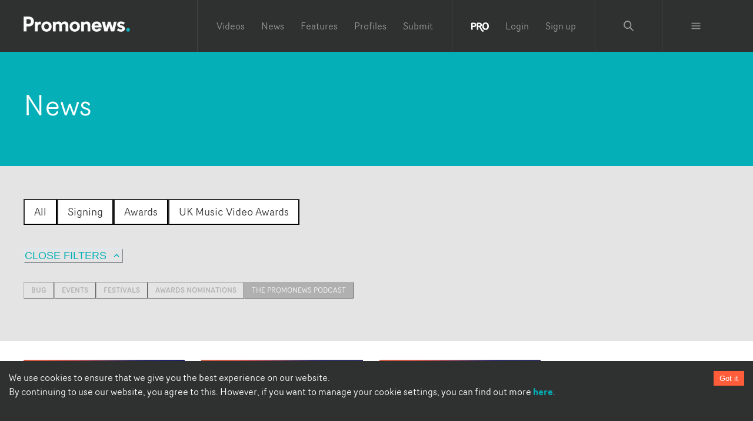

--- FILE ---
content_type: text/html; charset=utf-8
request_url: https://www.promonews.tv/news/filter/the%20promonews%20podcast
body_size: 28385
content:
<!DOCTYPE html><html lang="en"><head><meta charSet="UTF-8"/><meta name="author" content="Promonews"/><meta name="viewport" content="width=device-width, initial-scale=1, shrink-to-fit=no"/><link rel="dns-prefetch" href="https://d1xwp3j66c4akz.cloudfront.net"/><link rel="preconnect" href="https://d1xwp3j66c4akz.cloudfront.net"/><link rel="manifest" href="https://d1xwp3j66c4akz.cloudfront.net/manifest.json"/><link rel="shortcut icon" href="https://d1xwp3j66c4akz.cloudfront.net/favicon.ico"/><link rel="dns-prefetch" href="https://admin.promonews.tv"/><link rel="preconnect" href="https://admin.promonews.tv"/><link rel="alternate" type="application/rss+xml" title="Promonews - RSS Feed" href="https://www.promonews.tv/feed/"/><link rel="apple-touch-icon" sizes="192x192" href="https://d1xwp3j66c4akz.cloudfront.net/icons/apple-touch-icon.png"/><link rel="mask-icon" href="https://d1xwp3j66c4akz.cloudfront.net/safari-pinned-tab.svg" color="#5bbad5"/><title>undefined news | Promonews</title><meta name="description" content="Browse all the latest  news from Promonews"/><link rel="canonical" href="https://www.promonews.tv/news/filter/[term]"/><meta name="theme-color" content="#2f3130"/><meta name="abstract" content="Music video creativity every day."/><meta property="application-name" content="Promonews"/><meta name="title" content="The latest undefined news from Promonews"/><meta property="twitter:card" content="summary"/><meta property="twitter:title" content="The latest undefined news from Promonews"/><meta property="twitter:description" content="Browse all the latest  news from Promonews"/><meta property="twitter:image" content="https://d1xwp3j66c4akz.cloudfront.net/default-white.png"/><meta property="twitter:url" content="https://www.promonews.tv/news/filter/[term]"/><meta property="twitter:site" content="@promonewstv"/><meta property="twitter:creator:id" content="@promonewstv"/><meta property="og:title" content="The latest undefined news from Promonews"/><meta property="og:image" content="https://d1xwp3j66c4akz.cloudfront.net/default-white.png"/><meta property="og:description" content="Browse all the latest  news from Promonews"/><meta property="og:url" content="https://www.promonews.tv/news/filter/[term]"/><meta property="fb:app_id" content="103450389794862"/><meta property="fb:admins" content="100003390848780,638460960"/><meta property="og:site_name" content="Promonewstv"/><meta property="og:type" content="website"/><meta property="msapplication-tooltip" content="Promonews"/><meta property="msapplication-starturl" content="/"/><meta property="msapplication-task" content="name=Promonews;action-uri=https://www.promonews.tv/;icon-uri=https://d1xwp3j66c4akz.cloudfront.net/favicon.ico"/><meta property="msapplication-task" content="name=Promonews;action-uri=https://www.promonews.tv/;icon-uri=https://d1xwp3j66c4akz.cloudfront.net/favicon.ico"/><meta property="msapplication-task" content="name=Promonews on Twitter;action-uri=https://twitter.com/promonewstv;icon-uri=https://d1xwp3j66c4akz.cloudfront.net/favicon.ico"/><meta property="msapplication-task" content="name=Promonews on Facebook;action-uri=https://www.facebook.com/promonewstv;icon-uri=https://d1xwp3j66c4akz.cloudfront.net/favicon.ico"/><meta property="msapplication-TileImage" content="https://d1xwp3j66c4akz.cloudfront.net/Promonews_logo_dark.png"/><meta property="msapplication-TileColor" content="#2f3130"/><meta property="msapplication-starturl" content="https://www.promonews.tv"/><meta name="next-head-count" content="43"/><link rel="preload" href="/_next/static/css/9efd1f6f099e7ebc.css" as="style"/><link rel="stylesheet" href="/_next/static/css/9efd1f6f099e7ebc.css" data-n-g=""/><noscript data-n-css=""></noscript><script defer="" nomodule="" src="/_next/static/chunks/polyfills-c67a75d1b6f99dc8.js"></script><script src="/_next/static/chunks/webpack-24745e4307fd1e88.js" defer=""></script><script src="/_next/static/chunks/framework-eae1dab60e375b5f.js" defer=""></script><script src="/_next/static/chunks/main-ed701f01cbf7f030.js" defer=""></script><script src="/_next/static/chunks/pages/_app-a2f454d0182191a4.js" defer=""></script><script src="/_next/static/chunks/5706-65d531714c181e2c.js" defer=""></script><script src="/_next/static/chunks/pages/news/filter/%5Bterm%5D-4848bc5a8029b0f1.js" defer=""></script><script src="/_next/static/tUL_BHnQlRoxKSt-UtWXf/_buildManifest.js" defer=""></script><script src="/_next/static/tUL_BHnQlRoxKSt-UtWXf/_ssgManifest.js" defer=""></script></head><body><div id="__next"><style data-emotion="css-global 19an5jo">:host,:root,[data-theme]{--chakra-ring-inset:var(--chakra-empty,/*!*/ /*!*/);--chakra-ring-offset-width:0px;--chakra-ring-offset-color:#fff;--chakra-ring-color:rgba(66, 153, 225, 0.6);--chakra-ring-offset-shadow:0 0 #0000;--chakra-ring-shadow:0 0 #0000;--chakra-space-x-reverse:0;--chakra-space-y-reverse:0;--chakra-colors-transparent:transparent;--chakra-colors-current:currentColor;--chakra-colors-black-50:#E6E6E6;--chakra-colors-black-100:#C1C1C1;--chakra-colors-black-200:#979898;--chakra-colors-black-300:#6D6F6E;--chakra-colors-black-400:#4E504F;--chakra-colors-black-500:#2F3130;--chakra-colors-black-600:#2A2C2B;--chakra-colors-black-700:#232524;--chakra-colors-black-800:#1D1F1E;--chakra-colors-black-900:#121313;--chakra-colors-black-1000:#000000;--chakra-colors-white:#FFFFFF;--chakra-colors-whiteAlpha-50:rgba(255, 255, 255, 0.04);--chakra-colors-whiteAlpha-100:rgba(255, 255, 255, 0.06);--chakra-colors-whiteAlpha-200:rgba(255, 255, 255, 0.08);--chakra-colors-whiteAlpha-300:rgba(255, 255, 255, 0.16);--chakra-colors-whiteAlpha-400:rgba(255, 255, 255, 0.24);--chakra-colors-whiteAlpha-500:rgba(255, 255, 255, 0.36);--chakra-colors-whiteAlpha-600:rgba(255, 255, 255, 0.48);--chakra-colors-whiteAlpha-700:rgba(255, 255, 255, 0.64);--chakra-colors-whiteAlpha-800:rgba(255, 255, 255, 0.80);--chakra-colors-whiteAlpha-900:rgba(255, 255, 255, 0.92);--chakra-colors-blackAlpha-50:rgba(0, 0, 0, 0.04);--chakra-colors-blackAlpha-100:rgba(0, 0, 0, 0.06);--chakra-colors-blackAlpha-200:rgba(0, 0, 0, 0.08);--chakra-colors-blackAlpha-300:rgba(0, 0, 0, 0.16);--chakra-colors-blackAlpha-400:rgba(0, 0, 0, 0.24);--chakra-colors-blackAlpha-500:rgba(0, 0, 0, 0.36);--chakra-colors-blackAlpha-600:rgba(0, 0, 0, 0.48);--chakra-colors-blackAlpha-700:rgba(0, 0, 0, 0.64);--chakra-colors-blackAlpha-800:rgba(0, 0, 0, 0.80);--chakra-colors-blackAlpha-900:rgba(0, 0, 0, 0.92);--chakra-colors-gray-50:#F7FAFC;--chakra-colors-gray-100:#EDF2F7;--chakra-colors-gray-200:#E2E8F0;--chakra-colors-gray-300:#CBD5E0;--chakra-colors-gray-400:#A0AEC0;--chakra-colors-gray-500:#718096;--chakra-colors-gray-600:#4A5568;--chakra-colors-gray-700:#2D3748;--chakra-colors-gray-800:#1A202C;--chakra-colors-gray-900:#171923;--chakra-colors-red-50:#FFF5F5;--chakra-colors-red-100:#FED7D7;--chakra-colors-red-200:#FEB2B2;--chakra-colors-red-300:#FC8181;--chakra-colors-red-400:#F56565;--chakra-colors-red-500:#E53E3E;--chakra-colors-red-600:#C53030;--chakra-colors-red-700:#9B2C2C;--chakra-colors-red-800:#822727;--chakra-colors-red-900:#63171B;--chakra-colors-orange-50:#FFFAF0;--chakra-colors-orange-100:#FEEBC8;--chakra-colors-orange-200:#FBD38D;--chakra-colors-orange-300:#F6AD55;--chakra-colors-orange-400:#ED8936;--chakra-colors-orange-500:#DD6B20;--chakra-colors-orange-600:#C05621;--chakra-colors-orange-700:#9C4221;--chakra-colors-orange-800:#7B341E;--chakra-colors-orange-900:#652B19;--chakra-colors-yellow-50:#FFFFF0;--chakra-colors-yellow-100:#FEFCBF;--chakra-colors-yellow-200:#FAF089;--chakra-colors-yellow-300:#F6E05E;--chakra-colors-yellow-400:#ECC94B;--chakra-colors-yellow-500:#D69E2E;--chakra-colors-yellow-600:#B7791F;--chakra-colors-yellow-700:#975A16;--chakra-colors-yellow-800:#744210;--chakra-colors-yellow-900:#5F370E;--chakra-colors-green-50:#F0FFF4;--chakra-colors-green-100:#C6F6D5;--chakra-colors-green-200:#9AE6B4;--chakra-colors-green-300:#68D391;--chakra-colors-green-400:#48BB78;--chakra-colors-green-500:#38A169;--chakra-colors-green-600:#2F855A;--chakra-colors-green-700:#276749;--chakra-colors-green-800:#22543D;--chakra-colors-green-900:#1C4532;--chakra-colors-teal-50:#E6FFFA;--chakra-colors-teal-100:#B2F5EA;--chakra-colors-teal-200:#81E6D9;--chakra-colors-teal-300:#4FD1C5;--chakra-colors-teal-400:#38B2AC;--chakra-colors-teal-500:#319795;--chakra-colors-teal-600:#2C7A7B;--chakra-colors-teal-700:#285E61;--chakra-colors-teal-800:#234E52;--chakra-colors-teal-900:#1D4044;--chakra-colors-blue-50:#ebf8ff;--chakra-colors-blue-100:#bee3f8;--chakra-colors-blue-200:#90cdf4;--chakra-colors-blue-300:#63b3ed;--chakra-colors-blue-400:#4299e1;--chakra-colors-blue-500:#3182ce;--chakra-colors-blue-600:#2b6cb0;--chakra-colors-blue-700:#2c5282;--chakra-colors-blue-800:#2a4365;--chakra-colors-blue-900:#1A365D;--chakra-colors-cyan-50:#EDFDFD;--chakra-colors-cyan-100:#C4F1F9;--chakra-colors-cyan-200:#9DECF9;--chakra-colors-cyan-300:#76E4F7;--chakra-colors-cyan-400:#0BC5EA;--chakra-colors-cyan-500:#00B5D8;--chakra-colors-cyan-600:#00A3C4;--chakra-colors-cyan-700:#0987A0;--chakra-colors-cyan-800:#086F83;--chakra-colors-cyan-900:#065666;--chakra-colors-purple-50:#FAF5FF;--chakra-colors-purple-100:#E9D8FD;--chakra-colors-purple-200:#D6BCFA;--chakra-colors-purple-300:#B794F4;--chakra-colors-purple-400:#9F7AEA;--chakra-colors-purple-500:#805AD5;--chakra-colors-purple-600:#6B46C1;--chakra-colors-purple-700:#553C9A;--chakra-colors-purple-800:#44337A;--chakra-colors-purple-900:#322659;--chakra-colors-pink-50:#FFF5F7;--chakra-colors-pink-100:#FED7E2;--chakra-colors-pink-200:#FBB6CE;--chakra-colors-pink-300:#F687B3;--chakra-colors-pink-400:#ED64A6;--chakra-colors-pink-500:#D53F8C;--chakra-colors-pink-600:#B83280;--chakra-colors-pink-700:#97266D;--chakra-colors-pink-800:#702459;--chakra-colors-pink-900:#521B41;--chakra-colors-linkedin-50:#E8F4F9;--chakra-colors-linkedin-100:#CFEDFB;--chakra-colors-linkedin-200:#9BDAF3;--chakra-colors-linkedin-300:#68C7EC;--chakra-colors-linkedin-400:#34B3E4;--chakra-colors-linkedin-500:#00A0DC;--chakra-colors-linkedin-600:#008CC9;--chakra-colors-linkedin-700:#0077B5;--chakra-colors-linkedin-800:#005E93;--chakra-colors-linkedin-900:#004471;--chakra-colors-facebook-50:#E8F4F9;--chakra-colors-facebook-100:#D9DEE9;--chakra-colors-facebook-200:#B7C2DA;--chakra-colors-facebook-300:#6482C0;--chakra-colors-facebook-400:#4267B2;--chakra-colors-facebook-500:#385898;--chakra-colors-facebook-600:#314E89;--chakra-colors-facebook-700:#29487D;--chakra-colors-facebook-800:#223B67;--chakra-colors-facebook-900:#1E355B;--chakra-colors-messenger-50:#D0E6FF;--chakra-colors-messenger-100:#B9DAFF;--chakra-colors-messenger-200:#A2CDFF;--chakra-colors-messenger-300:#7AB8FF;--chakra-colors-messenger-400:#2E90FF;--chakra-colors-messenger-500:#0078FF;--chakra-colors-messenger-600:#0063D1;--chakra-colors-messenger-700:#0052AC;--chakra-colors-messenger-800:#003C7E;--chakra-colors-messenger-900:#002C5C;--chakra-colors-whatsapp-50:#dffeec;--chakra-colors-whatsapp-100:#b9f5d0;--chakra-colors-whatsapp-200:#90edb3;--chakra-colors-whatsapp-300:#65e495;--chakra-colors-whatsapp-400:#3cdd78;--chakra-colors-whatsapp-500:#22c35e;--chakra-colors-whatsapp-600:#179848;--chakra-colors-whatsapp-700:#0c6c33;--chakra-colors-whatsapp-800:#01421c;--chakra-colors-whatsapp-900:#001803;--chakra-colors-twitter-50:#E5F4FD;--chakra-colors-twitter-100:#C8E9FB;--chakra-colors-twitter-200:#A8DCFA;--chakra-colors-twitter-300:#83CDF7;--chakra-colors-twitter-400:#57BBF5;--chakra-colors-twitter-500:#1DA1F2;--chakra-colors-twitter-600:#1A94DA;--chakra-colors-twitter-700:#1681BF;--chakra-colors-twitter-800:#136B9E;--chakra-colors-twitter-900:#0D4D71;--chakra-colors-telegram-50:#E3F2F9;--chakra-colors-telegram-100:#C5E4F3;--chakra-colors-telegram-200:#A2D4EC;--chakra-colors-telegram-300:#7AC1E4;--chakra-colors-telegram-400:#47A9DA;--chakra-colors-telegram-500:#0088CC;--chakra-colors-telegram-600:#007AB8;--chakra-colors-telegram-700:#006BA1;--chakra-colors-telegram-800:#005885;--chakra-colors-telegram-900:#003F5E;--chakra-colors-primary-50:#E1F5F6;--chakra-colors-primary-100:#B4E7EA;--chakra-colors-primary-200:#82D7DC;--chakra-colors-primary-300:#4FC7CD;--chakra-colors-primary-400:#2ABBC3;--chakra-colors-primary-500:#04AFB8;--chakra-colors-primary-600:#03A8B1;--chakra-colors-primary-700:#039FA8;--chakra-colors-primary-800:#0296A0;--chakra-colors-primary-900:#018691;--chakra-colors-primary-1000:#038086;--chakra-colors-secondary-50:#FFEBE7;--chakra-colors-secondary-100:#FFCEC4;--chakra-colors-secondary-200:#FFAE9C;--chakra-colors-secondary-300:#FF8D74;--chakra-colors-secondary-400:#FF7457;--chakra-colors-secondary-500:#FF5C39;--chakra-colors-secondary-600:#FF5433;--chakra-colors-secondary-700:#FF4A2C;--chakra-colors-secondary-800:#FF4124;--chakra-colors-secondary-900:#FF3017;--chakra-colors-grey-500:#d9d9d9;--chakra-colors-grey-tag:#AFB0AF;--chakra-colors-grey-bgMedia:#e4e4e4;--chakra-colors-grey-light:#eee;--chakra-colors-grey-text:#818a91;--chakra-colors-grey-bg:#f2f2f0;--chakra-colors-grey-icon:#acacac;--chakra-colors-links-header:#373a3c;--chakra-colors-borders-default:#eceeef;--chakra-colors-borders-headerGrey:#404243;--chakra-colors-borders-navInPage:#eceeef;--chakra-colors-header-menu:hsla(0,0%,100%,.5);--chakra-colors-header-menuHover:hsla(0,0%,100%,.75);--chakra-colors-header-subNavHeading:#6d6f6e;--chakra-colors-mask:rgba(0,0,0,.25);--chakra-borders-none:0;--chakra-borders-1px:1px solid;--chakra-borders-2px:2px solid;--chakra-borders-4px:4px solid;--chakra-borders-8px:8px solid;--chakra-fonts-heading:Router Book;--chakra-fonts-body:Router Book;--chakra-fonts-mono:SFMono-Regular,Menlo,Monaco,Consolas,"Liberation Mono","Courier New",monospace;--chakra-fontSizes-3xs:0.45rem;--chakra-fontSizes-2xs:0.625rem;--chakra-fontSizes-xs:0.75rem;--chakra-fontSizes-sm:0.875rem;--chakra-fontSizes-md:1.095rem;--chakra-fontSizes-lg:1.125rem;--chakra-fontSizes-xl:1.25rem;--chakra-fontSizes-2xl:1.5rem;--chakra-fontSizes-3xl:1.875rem;--chakra-fontSizes-4xl:2.25rem;--chakra-fontSizes-5xl:3rem;--chakra-fontSizes-6xl:3.75rem;--chakra-fontSizes-7xl:4.5rem;--chakra-fontSizes-8xl:6rem;--chakra-fontSizes-9xl:8rem;--chakra-fontWeights-hairline:100;--chakra-fontWeights-thin:200;--chakra-fontWeights-light:300;--chakra-fontWeights-normal:400;--chakra-fontWeights-medium:500;--chakra-fontWeights-semibold:600;--chakra-fontWeights-bold:700;--chakra-fontWeights-extrabold:800;--chakra-fontWeights-black:900;--chakra-letterSpacings-tighter:-0.05em;--chakra-letterSpacings-tight:-0.025em;--chakra-letterSpacings-normal:0;--chakra-letterSpacings-wide:0.025em;--chakra-letterSpacings-wider:0.05em;--chakra-letterSpacings-widest:0.1em;--chakra-lineHeights-3:.75rem;--chakra-lineHeights-4:1rem;--chakra-lineHeights-5:1.25rem;--chakra-lineHeights-6:1.5rem;--chakra-lineHeights-7:1.75rem;--chakra-lineHeights-8:2rem;--chakra-lineHeights-9:2.25rem;--chakra-lineHeights-10:2.5rem;--chakra-lineHeights-normal:normal;--chakra-lineHeights-none:1;--chakra-lineHeights-shorter:1.25;--chakra-lineHeights-short:1.375;--chakra-lineHeights-base:1.5;--chakra-lineHeights-tall:1.625;--chakra-lineHeights-taller:2;--chakra-radii-none:0;--chakra-radii-sm:0.125rem;--chakra-radii-base:0.25rem;--chakra-radii-md:0.375rem;--chakra-radii-lg:0.5rem;--chakra-radii-xl:0.75rem;--chakra-radii-2xl:1rem;--chakra-radii-3xl:1.5rem;--chakra-radii-full:9999px;--chakra-space-1:0.25rem;--chakra-space-2:0.5rem;--chakra-space-3:0.75rem;--chakra-space-4:1rem;--chakra-space-5:1.25rem;--chakra-space-6:1.5rem;--chakra-space-7:1.75rem;--chakra-space-8:2rem;--chakra-space-9:2.25rem;--chakra-space-10:2.5rem;--chakra-space-12:3rem;--chakra-space-14:3.5rem;--chakra-space-16:4rem;--chakra-space-20:5rem;--chakra-space-24:6rem;--chakra-space-28:7rem;--chakra-space-32:8rem;--chakra-space-36:9rem;--chakra-space-40:10rem;--chakra-space-44:11rem;--chakra-space-48:12rem;--chakra-space-52:13rem;--chakra-space-56:14rem;--chakra-space-60:15rem;--chakra-space-64:16rem;--chakra-space-72:18rem;--chakra-space-80:20rem;--chakra-space-96:24rem;--chakra-space-px:1px;--chakra-space-0-5:0.125rem;--chakra-space-1-5:0.375rem;--chakra-space-2-5:0.625rem;--chakra-space-3-5:0.875rem;--chakra-shadows-xs:0 0 0 1px rgba(0, 0, 0, 0.05);--chakra-shadows-sm:0 1px 2px 0 rgba(0, 0, 0, 0.05);--chakra-shadows-base:0 1px 3px 0 rgba(0, 0, 0, 0.1),0 1px 2px 0 rgba(0, 0, 0, 0.06);--chakra-shadows-md:0 4px 6px -1px rgba(0, 0, 0, 0.1),0 2px 4px -1px rgba(0, 0, 0, 0.06);--chakra-shadows-lg:0 10px 15px -3px rgba(0, 0, 0, 0.1),0 4px 6px -2px rgba(0, 0, 0, 0.05);--chakra-shadows-xl:0 20px 25px -5px rgba(0, 0, 0, 0.1),0 10px 10px -5px rgba(0, 0, 0, 0.04);--chakra-shadows-2xl:0 25px 50px -12px rgba(0, 0, 0, 0.25);--chakra-shadows-outline:0 0 0 3px rgba(66, 153, 225, 0.6);--chakra-shadows-inner:inset 0 2px 4px 0 rgba(0,0,0,0.06);--chakra-shadows-none:none;--chakra-shadows-dark-lg:rgba(0, 0, 0, 0.1) 0px 0px 0px 1px,rgba(0, 0, 0, 0.2) 0px 5px 10px,rgba(0, 0, 0, 0.4) 0px 15px 40px;--chakra-sizes-1:0.25rem;--chakra-sizes-2:0.5rem;--chakra-sizes-3:0.75rem;--chakra-sizes-4:1rem;--chakra-sizes-5:1.25rem;--chakra-sizes-6:1.5rem;--chakra-sizes-7:1.75rem;--chakra-sizes-8:2rem;--chakra-sizes-9:2.25rem;--chakra-sizes-10:2.5rem;--chakra-sizes-12:3rem;--chakra-sizes-14:3.5rem;--chakra-sizes-16:4rem;--chakra-sizes-20:5rem;--chakra-sizes-24:6rem;--chakra-sizes-28:7rem;--chakra-sizes-32:8rem;--chakra-sizes-36:9rem;--chakra-sizes-40:10rem;--chakra-sizes-44:11rem;--chakra-sizes-48:12rem;--chakra-sizes-52:13rem;--chakra-sizes-56:14rem;--chakra-sizes-60:15rem;--chakra-sizes-64:16rem;--chakra-sizes-72:18rem;--chakra-sizes-80:20rem;--chakra-sizes-96:24rem;--chakra-sizes-px:1px;--chakra-sizes-0-5:0.125rem;--chakra-sizes-1-5:0.375rem;--chakra-sizes-2-5:0.625rem;--chakra-sizes-3-5:0.875rem;--chakra-sizes-max:max-content;--chakra-sizes-min:min-content;--chakra-sizes-full:100%;--chakra-sizes-3xs:14rem;--chakra-sizes-2xs:16rem;--chakra-sizes-xs:20rem;--chakra-sizes-sm:24rem;--chakra-sizes-md:28rem;--chakra-sizes-lg:32rem;--chakra-sizes-xl:36rem;--chakra-sizes-2xl:42rem;--chakra-sizes-3xl:48rem;--chakra-sizes-4xl:56rem;--chakra-sizes-5xl:64rem;--chakra-sizes-6xl:72rem;--chakra-sizes-7xl:80rem;--chakra-sizes-8xl:90rem;--chakra-sizes-prose:60ch;--chakra-sizes-container-sm:640px;--chakra-sizes-container-md:768px;--chakra-sizes-container-lg:1024px;--chakra-sizes-container-xl:1280px;--chakra-zIndices-hide:-1;--chakra-zIndices-auto:auto;--chakra-zIndices-base:0;--chakra-zIndices-docked:10;--chakra-zIndices-dropdown:1000;--chakra-zIndices-sticky:1100;--chakra-zIndices-banner:1200;--chakra-zIndices-overlay:1300;--chakra-zIndices-modal:1400;--chakra-zIndices-popover:1500;--chakra-zIndices-skipLink:1600;--chakra-zIndices-toast:1700;--chakra-zIndices-tooltip:1800;--chakra-transition-property-common:background-color,border-color,color,fill,stroke,opacity,box-shadow,transform;--chakra-transition-property-colors:background-color,border-color,color,fill,stroke;--chakra-transition-property-dimensions:width,height;--chakra-transition-property-position:left,right,top,bottom;--chakra-transition-property-background:background-color,background-image,background-position;--chakra-transition-easing-ease-in:cubic-bezier(0.4, 0, 1, 1);--chakra-transition-easing-ease-out:cubic-bezier(0, 0, 0.2, 1);--chakra-transition-easing-ease-in-out:cubic-bezier(0.4, 0, 0.2, 1);--chakra-transition-duration-ultra-fast:50ms;--chakra-transition-duration-faster:100ms;--chakra-transition-duration-fast:150ms;--chakra-transition-duration-normal:200ms;--chakra-transition-duration-slow:300ms;--chakra-transition-duration-slower:400ms;--chakra-transition-duration-ultra-slow:500ms;--chakra-blur-none:0;--chakra-blur-sm:4px;--chakra-blur-base:8px;--chakra-blur-md:12px;--chakra-blur-lg:16px;--chakra-blur-xl:24px;--chakra-blur-2xl:40px;--chakra-blur-3xl:64px;--chakra-breakpoints-base:0em;--chakra-breakpoints-sm:30em;--chakra-breakpoints-md:48em;--chakra-breakpoints-lg:62em;--chakra-breakpoints-xl:80em;--chakra-breakpoints-2xl:96em;}.chakra-ui-light :host:not([data-theme]),.chakra-ui-light :root:not([data-theme]),.chakra-ui-light [data-theme]:not([data-theme]),[data-theme=light] :host:not([data-theme]),[data-theme=light] :root:not([data-theme]),[data-theme=light] [data-theme]:not([data-theme]),:host[data-theme=light],:root[data-theme=light],[data-theme][data-theme=light]{--chakra-colors-chakra-body-text:var(--chakra-colors-gray-800);--chakra-colors-chakra-body-bg:var(--chakra-colors-white);--chakra-colors-chakra-border-color:var(--chakra-colors-gray-200);--chakra-colors-chakra-inverse-text:var(--chakra-colors-white);--chakra-colors-chakra-subtle-bg:var(--chakra-colors-gray-100);--chakra-colors-chakra-subtle-text:var(--chakra-colors-gray-600);--chakra-colors-chakra-placeholder-color:var(--chakra-colors-gray-500);}.chakra-ui-dark :host:not([data-theme]),.chakra-ui-dark :root:not([data-theme]),.chakra-ui-dark [data-theme]:not([data-theme]),[data-theme=dark] :host:not([data-theme]),[data-theme=dark] :root:not([data-theme]),[data-theme=dark] [data-theme]:not([data-theme]),:host[data-theme=dark],:root[data-theme=dark],[data-theme][data-theme=dark]{--chakra-colors-chakra-body-text:var(--chakra-colors-whiteAlpha-900);--chakra-colors-chakra-body-bg:var(--chakra-colors-gray-800);--chakra-colors-chakra-border-color:var(--chakra-colors-whiteAlpha-300);--chakra-colors-chakra-inverse-text:var(--chakra-colors-gray-800);--chakra-colors-chakra-subtle-bg:var(--chakra-colors-gray-700);--chakra-colors-chakra-subtle-text:var(--chakra-colors-gray-400);--chakra-colors-chakra-placeholder-color:var(--chakra-colors-whiteAlpha-400);}</style><style data-emotion="css-global fubdgu">html{line-height:1.5;-webkit-text-size-adjust:100%;font-family:system-ui,sans-serif;-webkit-font-smoothing:antialiased;text-rendering:optimizeLegibility;-moz-osx-font-smoothing:grayscale;touch-action:manipulation;}body{position:relative;min-height:100%;margin:0;font-feature-settings:"kern";}:where(*, *::before, *::after){border-width:0;border-style:solid;box-sizing:border-box;word-wrap:break-word;}main{display:block;}hr{border-top-width:1px;box-sizing:content-box;height:0;overflow:visible;}:where(pre, code, kbd,samp){font-family:SFMono-Regular,Menlo,Monaco,Consolas,monospace;font-size:1em;}a{background-color:transparent;color:inherit;-webkit-text-decoration:inherit;text-decoration:inherit;}abbr[title]{border-bottom:none;-webkit-text-decoration:underline;text-decoration:underline;-webkit-text-decoration:underline dotted;-webkit-text-decoration:underline dotted;text-decoration:underline dotted;}:where(b, strong){font-weight:bold;}small{font-size:80%;}:where(sub,sup){font-size:75%;line-height:0;position:relative;vertical-align:baseline;}sub{bottom:-0.25em;}sup{top:-0.5em;}img{border-style:none;}:where(button, input, optgroup, select, textarea){font-family:inherit;font-size:100%;line-height:1.15;margin:0;}:where(button, input){overflow:visible;}:where(button, select){text-transform:none;}:where(
          button::-moz-focus-inner,
          [type="button"]::-moz-focus-inner,
          [type="reset"]::-moz-focus-inner,
          [type="submit"]::-moz-focus-inner
        ){border-style:none;padding:0;}fieldset{padding:0.35em 0.75em 0.625em;}legend{box-sizing:border-box;color:inherit;display:table;max-width:100%;padding:0;white-space:normal;}progress{vertical-align:baseline;}textarea{overflow:auto;}:where([type="checkbox"], [type="radio"]){box-sizing:border-box;padding:0;}input[type="number"]::-webkit-inner-spin-button,input[type="number"]::-webkit-outer-spin-button{-webkit-appearance:none!important;}input[type="number"]{-moz-appearance:textfield;}input[type="search"]{-webkit-appearance:textfield;outline-offset:-2px;}input[type="search"]::-webkit-search-decoration{-webkit-appearance:none!important;}::-webkit-file-upload-button{-webkit-appearance:button;font:inherit;}details{display:block;}summary{display:-webkit-box;display:-webkit-list-item;display:-ms-list-itembox;display:list-item;}template{display:none;}[hidden]{display:none!important;}:where(
          blockquote,
          dl,
          dd,
          h1,
          h2,
          h3,
          h4,
          h5,
          h6,
          hr,
          figure,
          p,
          pre
        ){margin:0;}button{background:transparent;padding:0;}fieldset{margin:0;padding:0;}:where(ol, ul){margin:0;padding:0;}textarea{resize:vertical;}:where(button, [role="button"]){cursor:pointer;}button::-moz-focus-inner{border:0!important;}table{border-collapse:collapse;}:where(h1, h2, h3, h4, h5, h6){font-size:inherit;font-weight:inherit;}:where(button, input, optgroup, select, textarea){padding:0;line-height:inherit;color:inherit;}:where(img, svg, video, canvas, audio, iframe, embed, object){display:block;}:where(img, video){max-width:100%;height:auto;}[data-js-focus-visible] :focus:not([data-focus-visible-added]):not(
          [data-focus-visible-disabled]
        ){outline:none;box-shadow:none;}select::-ms-expand{display:none;}:root,:host{--chakra-vh:100vh;}@supports (height: -webkit-fill-available){:root,:host{--chakra-vh:-webkit-fill-available;}}@supports (height: -moz-fill-available){:root,:host{--chakra-vh:-moz-fill-available;}}@supports (height: 100dvh){:root,:host{--chakra-vh:100dvh;}}</style><style data-emotion="css-global 1cgn62j">body{font-family:var(--chakra-fonts-body);color:var(--chakra-colors-chakra-body-text);background:var(--chakra-colors-chakra-body-bg);transition-property:background-color;transition-duration:var(--chakra-transition-duration-normal);line-height:var(--chakra-lineHeights-base);}*::-webkit-input-placeholder{color:var(--chakra-colors-chakra-placeholder-color);}*::-moz-placeholder{color:var(--chakra-colors-chakra-placeholder-color);}*:-ms-input-placeholder{color:var(--chakra-colors-chakra-placeholder-color);}*::placeholder{color:var(--chakra-colors-chakra-placeholder-color);}*,*::before,::after{border-color:var(--chakra-colors-chakra-border-color);}</style><style data-emotion="css-global tje7nz">@font-face{font-family:'Router Bold';src:url('https://d1xwp3j66c4akz.cloudfront.net/fonts/RouterBold-Regular.eot');src:url('https://d1xwp3j66c4akz.cloudfront.net/fonts/RouterBold-Regular.eot?#iefix') format('embedded-opentype'),url('https://d1xwp3j66c4akz.cloudfront.net/fonts/RouterBold-Regular.woff') format('woff'),url('https://d1xwp3j66c4akz.cloudfront.net/fonts/RouterBold-Regular.ttf') format('truetype');font-weight:bold;font-display:swap;font-style:normal;}@font-face{font-family:'Router Book';src:url('https://d1xwp3j66c4akz.cloudfront.net/fonts/RouterBook-Regular.eot');src:url('https://d1xwp3j66c4akz.cloudfront.net/fonts/RouterBook-Regular.eot?#iefix') format('embedded-opentype'),url('https://d1xwp3j66c4akz.cloudfront.net/fonts/RouterBook-Regular.woff') format('woff'),url('https://d1xwp3j66c4akz.cloudfront.net/fonts/RouterBook-Regular.ttf') format('truetype');font-weight:normal;font-display:swap;font-style:normal;}@font-face{font-family:'Router Book Italic';src:url('https://d1xwp3j66c4akz.cloudfront.net/fonts/RouterBookItalic-Regular.eot');src:url('https://d1xwp3j66c4akz.cloudfront.net/fonts/RouterBookItalic-Regular.eot?#iefix') format('embedded-opentype'),url('https://d1xwp3j66c4akz.cloudfront.net/fonts/RouterBookItalic-Regular.woff') format('woff'),url('https://d1xwp3j66c4akz.cloudfront.net/fonts/RouterBookItalic-Regular.ttf') format('truetype');font-weight:normal;font-display:swap;font-style:italic;}@font-face{font-family:'Router Light';src:url('https://d1xwp3j66c4akz.cloudfront.net/fonts/RouterLight-Regular.eot');src:url('https://d1xwp3j66c4akz.cloudfront.net/fonts/RouterLight-Regular.eot?#iefix') format('embedded-opentype'),url('https://d1xwp3j66c4akz.cloudfront.net/fonts/RouterLight-Regular.woff') format('woff'),url('https://d1xwp3j66c4akz.cloudfront.net/fonts/RouterLight-Regular.ttf') format('truetype');font-weight:300;font-style:normal;font-display:swap;}@font-face{font-family:'Router';src:url('https://d1xwp3j66c4akz.cloudfront.net/fonts/RouterMedium-Regular.eot');src:url('https://d1xwp3j66c4akz.cloudfront.net/fonts/RouterMedium-Regular.eot?#iefix') format('embedded-opentype'),url('https://d1xwp3j66c4akz.cloudfront.net/fonts/RouterMedium-Regular.woff') format('woff'),url('https://d1xwp3j66c4akz.cloudfront.net/fonts/RouterMedium-Regular.ttf') format('truetype');font-weight:500;font-style:normal;font-display:swap;}</style><style data-emotion="css-global uhe2s3">html,body,div#__next{height:100%;font-family:'Router Book',-apple-system,BlinkMacSystemFont,'Segoe UI',Roboto,'Helvetica Neue',Arial,sans-serif;}</style><style data-emotion="css 1a6bghe">.css-1a6bghe{display:-webkit-box;display:-webkit-flex;display:-ms-flexbox;display:flex;-webkit-flex-direction:column;-ms-flex-direction:column;flex-direction:column;height:100%;width:100%;margin:0 auto;}</style><div class="css-1a6bghe"><style data-emotion="css g2tlke">.css-g2tlke{height:82px;position:absolute;width:100%;}</style><div class="css-g2tlke"><div style="z-index:100" class="headroom-wrapper"><div style="position:relative;top:0;left:0;right:0;z-index:101;-webkit-transform:translate3D(0, 0, 0);-ms-transform:translate3D(0, 0, 0);transform:translate3D(0, 0, 0)" class="headroom headroom--unfixed"><style data-emotion="css 1m6kioa">.css-1m6kioa{position:relative;width:var(--chakra-sizes-full);z-index:101;}</style><header class="css-1m6kioa"><style data-emotion="css 1jq73y8">.css-1jq73y8{width:100%;background:var(--chakra-colors-black-500);z-index:101;}</style><div class="css-1jq73y8"><style data-emotion="css fefsg0">.css-fefsg0{width:100%;-webkit-margin-start:auto;margin-inline-start:auto;-webkit-margin-end:auto;margin-inline-end:auto;-webkit-padding-start:var(--chakra-space-4);padding-inline-start:var(--chakra-space-4);-webkit-padding-end:var(--chakra-space-4);padding-inline-end:var(--chakra-space-4);max-width:auto;}@media screen and (min-width: 30em){.css-fefsg0{max-width:auto;}}@media screen and (min-width: 48em){.css-fefsg0{max-width:auto;}}@media screen and (min-width: 62em){.css-fefsg0{max-width:1200px;}}</style><nav class="chakra-container css-fefsg0"><style data-emotion="css gg4vpm">.css-gg4vpm{display:-webkit-box;display:-webkit-flex;display:-ms-flexbox;display:flex;-webkit-box-pack:justify;-webkit-justify-content:space-between;justify-content:space-between;}</style><div class="css-gg4vpm"><style data-emotion="css 16e54pg">.css-16e54pg{display:-webkit-box;display:-webkit-flex;display:-ms-flexbox;display:flex;}@media screen and (min-width: 48em){.css-16e54pg{display:none;}}</style><div class="css-16e54pg"><style data-emotion="css qih21g">.css-qih21g{display:-webkit-box;display:-webkit-flex;display:-ms-flexbox;display:flex;-webkit-align-items:center;-webkit-box-align:center;-ms-flex-align:center;align-items:center;background:var(--chakra-colors-black-500);border-right:var(--chakra-borders-1px);border-right-color:var(--chakra-colors-borders-headerGrey);padding-left:0px;padding-right:var(--chakra-space-3);}</style><div class="css-qih21g"><style data-emotion="css 1vo93pn">.css-1vo93pn{display:-webkit-box;display:-webkit-flex;display:-ms-flexbox;display:flex;-webkit-flex-direction:column;-ms-flex-direction:column;flex-direction:column;-webkit-align-items:center;-webkit-box-align:center;-ms-flex-align:center;align-items:center;-webkit-box-pack:justify;-webkit-justify-content:space-between;justify-content:space-between;-webkit-padding-start:0px;padding-inline-start:0px;-webkit-padding-end:0px;padding-inline-end:0px;list-style:none;}@media screen and (min-width: 30em){.css-1vo93pn{-webkit-flex-direction:row;-ms-flex-direction:row;flex-direction:row;}}@media screen and (min-width: 48em){.css-1vo93pn{-webkit-flex-direction:row;-ms-flex-direction:row;flex-direction:row;-webkit-padding-start:var(--chakra-space-8);padding-inline-start:var(--chakra-space-8);-webkit-padding-end:var(--chakra-space-8);padding-inline-end:var(--chakra-space-8);}}@media screen and (min-width: 62em){.css-1vo93pn{-webkit-flex-direction:row;-ms-flex-direction:row;flex-direction:row;}}</style><ul class="css-1vo93pn"><style data-emotion="css ha7pna">.css-ha7pna{display:-webkit-inline-box;display:-webkit-inline-flex;display:-ms-inline-flexbox;display:inline-flex;-webkit-appearance:none;-moz-appearance:none;-ms-appearance:none;appearance:none;-webkit-align-items:center;-webkit-box-align:center;-ms-flex-align:center;align-items:center;-webkit-box-pack:center;-ms-flex-pack:center;-webkit-justify-content:center;justify-content:center;-webkit-user-select:none;-moz-user-select:none;-ms-user-select:none;user-select:none;position:relative;white-space:nowrap;vertical-align:middle;outline:2px solid transparent;outline-offset:2px;padding:0px;line-height:1.2;border-radius:0px;font-weight:var(--chakra-fontWeights-normal);transition-property:var(--chakra-transition-property-common);transition-duration:var(--chakra-transition-duration-normal);width:auto;height:var(--chakra-sizes-10);min-width:var(--chakra-sizes-10);font-size:var(--chakra-fontSizes-md);-webkit-padding-start:var(--chakra-space-4);padding-inline-start:var(--chakra-space-4);-webkit-padding-end:var(--chakra-space-4);padding-inline-end:var(--chakra-space-4);border:var(--chakra-borders-none);background:inherit;color:var(--chakra-colors-header-menu);}.css-ha7pna:focus-visible,.css-ha7pna[data-focus-visible]{box-shadow:var(--chakra-shadows-outline);}.css-ha7pna:disabled,.css-ha7pna[disabled],.css-ha7pna[aria-disabled=true],.css-ha7pna[data-disabled]{opacity:0.4;cursor:not-allowed;box-shadow:var(--chakra-shadows-none);}.css-ha7pna:hover,.css-ha7pna[data-hover]{color:var(--chakra-colors-header-menuHover);}.css-ha7pna:hover:disabled,.css-ha7pna[data-hover]:disabled,.css-ha7pna:hover[disabled],.css-ha7pna[data-hover][disabled],.css-ha7pna:hover[aria-disabled=true],.css-ha7pna[data-hover][aria-disabled=true],.css-ha7pna:hover[data-disabled],.css-ha7pna[data-hover][data-disabled]{background:initial;}</style><button type="button" class="chakra-button css-ha7pna" aria-label="Toggle menu"><style data-emotion="css onkibi">.css-onkibi{width:1em;height:1em;display:inline-block;line-height:1em;-webkit-flex-shrink:0;-ms-flex-negative:0;flex-shrink:0;color:currentColor;vertical-align:middle;}</style><svg viewBox="0 0 24 24" focusable="false" class="chakra-icon css-onkibi" aria-hidden="true"><path fill="currentColor" d="M 3 5 A 1.0001 1.0001 0 1 0 3 7 L 21 7 A 1.0001 1.0001 0 1 0 21 5 L 3 5 z M 3 11 A 1.0001 1.0001 0 1 0 3 13 L 21 13 A 1.0001 1.0001 0 1 0 21 11 L 3 11 z M 3 17 A 1.0001 1.0001 0 1 0 3 19 L 21 19 A 1.0001 1.0001 0 1 0 21 17 L 3 17 z"></path></svg></button></ul></div></div><style data-emotion="css j28jxo">.css-j28jxo{display:-webkit-box;display:-webkit-flex;display:-ms-flexbox;display:flex;-webkit-align-items:center;-webkit-box-align:center;-ms-flex-align:center;align-items:center;padding-left:var(--chakra-space-5);padding-top:var(--chakra-space-7);padding-bottom:var(--chakra-space-7);min-width:200px;}@media screen and (min-width: 48em){.css-j28jxo{padding-left:0px;}}</style><div class="css-j28jxo"><style data-emotion="css 1qfz8rb">.css-1qfz8rb{transition-property:var(--chakra-transition-property-common);transition-duration:var(--chakra-transition-duration-fast);transition-timing-function:var(--chakra-transition-easing-ease-out);cursor:pointer;-webkit-text-decoration:none;text-decoration:none;outline:2px solid transparent;outline-offset:2px;color:var(--chakra-colors-primary-500);font-family:Router Bold;}.css-1qfz8rb:hover,.css-1qfz8rb[data-hover]{-webkit-text-decoration:underline;text-decoration:underline;}.css-1qfz8rb:focus-visible,.css-1qfz8rb[data-focus-visible]{box-shadow:var(--chakra-shadows-outline);}</style><a class="chakra-link css-1qfz8rb" href="/"><img width="200px" height="26px" alt="Promonews logo" src="[data-uri]" class="chakra-image css-0"/></a></div><style data-emotion="css 17xejub">.css-17xejub{-webkit-flex:1;-ms-flex:1;flex:1;justify-self:stretch;-webkit-align-self:stretch;-ms-flex-item-align:stretch;align-self:stretch;}</style><div class="css-17xejub"></div><style data-emotion="css ohkkl0">.css-ohkkl0{-webkit-align-items:center;-webkit-box-align:center;-ms-flex-align:center;align-items:center;display:none;border-left:var(--chakra-borders-1px);border-left-color:var(--chakra-colors-borders-headerGrey);}@media screen and (min-width: 48em){.css-ohkkl0{display:-webkit-box;display:-webkit-flex;display:-ms-flexbox;display:flex;}}</style><nav class="css-ohkkl0"><ul class="css-1vo93pn"><li class="css-0"><style data-emotion="css 1580c4p">.css-1580c4p{transition-property:var(--chakra-transition-property-common);transition-duration:var(--chakra-transition-duration-fast);transition-timing-function:var(--chakra-transition-easing-ease-out);cursor:pointer;-webkit-text-decoration:none;text-decoration:none;outline:2px solid transparent;outline-offset:2px;margin-bottom:var(--chakra-space-8);margin-right:0px;display:block;font-family:Router Book;color:var(--chakra-colors-header-menu);}.css-1580c4p:focus-visible,.css-1580c4p[data-focus-visible]{box-shadow:var(--chakra-shadows-outline);}@media screen and (min-width: 30em){.css-1580c4p{margin-bottom:0px;margin-right:var(--chakra-space-7);}}.css-1580c4p:hover,.css-1580c4p[data-hover]{color:var(--chakra-colors-header-menuHover);}</style><a class="chakra-link css-1580c4p" href="/videos">Videos</a></li><li class="css-0"><a class="chakra-link css-1580c4p" href="/news">News</a></li><li class="css-0"><a class="chakra-link css-1580c4p" href="/features">Features</a></li><li class="css-0"><a class="chakra-link css-1580c4p" href="/profiles">Profiles</a></li><li class="css-0"><style data-emotion="css 10y5e4d">.css-10y5e4d{transition-property:var(--chakra-transition-property-common);transition-duration:var(--chakra-transition-duration-fast);transition-timing-function:var(--chakra-transition-easing-ease-out);cursor:pointer;-webkit-text-decoration:none;text-decoration:none;outline:2px solid transparent;outline-offset:2px;margin-bottom:0px;margin-right:0px;display:block;font-family:Router Book;color:var(--chakra-colors-header-menu);}.css-10y5e4d:focus-visible,.css-10y5e4d[data-focus-visible]{box-shadow:var(--chakra-shadows-outline);}@media screen and (min-width: 30em){.css-10y5e4d{margin-bottom:0px;margin-right:0px;}}.css-10y5e4d:hover,.css-10y5e4d[data-hover]{color:var(--chakra-colors-header-menuHover);}</style><a class="chakra-link css-10y5e4d" href="/submit">Submit</a></li></ul></nav><style data-emotion="css 1fjmi20">.css-1fjmi20{-webkit-align-items:center;-webkit-box-align:center;-ms-flex-align:center;align-items:center;display:none;border-left:var(--chakra-borders-1px);border-left-color:var(--chakra-colors-borders-headerGrey);-webkit-box-pack:center;-ms-flex-pack:center;-webkit-justify-content:center;justify-content:center;}@media screen and (min-width: 48em){.css-1fjmi20{display:-webkit-box;display:-webkit-flex;display:-ms-flexbox;display:flex;}}</style><div class="css-1fjmi20"><ul class="css-1vo93pn"><li class="css-0"><a class="chakra-link css-1580c4p" href="/pro"><style data-emotion="css qdbjwx">.css-qdbjwx{display:-webkit-box;display:-webkit-flex;display:-ms-flexbox;display:flex;-webkit-align-items:center;-webkit-box-align:center;-ms-flex-align:center;align-items:center;margin-top:var(--chakra-space-1);}</style><div class="css-qdbjwx"><span style="box-sizing:border-box;display:inline-block;overflow:hidden;width:initial;height:initial;background:none;opacity:1;border:0;margin:0;padding:0;position:relative;max-width:100%"><span style="box-sizing:border-box;display:block;width:initial;height:initial;background:none;opacity:1;border:0;margin:0;padding:0;max-width:100%"><img style="display:block;max-width:100%;width:initial;height:initial;background:none;opacity:1;border:0;margin:0;padding:0" alt="" aria-hidden="true" src="data:image/svg+xml,%3csvg%20xmlns=%27http://www.w3.org/2000/svg%27%20version=%271.1%27%20width=%2730%27%20height=%2720%27/%3e"/></span><img alt="Promonews PRO" src="[data-uri]" decoding="async" data-nimg="intrinsic" style="position:absolute;top:0;left:0;bottom:0;right:0;box-sizing:border-box;padding:0;border:none;margin:auto;display:block;width:0;height:0;min-width:100%;max-width:100%;min-height:100%;max-height:100%"/><noscript><img alt="Promonews PRO" src="/pro/img/Pro_logo_white.svg" decoding="async" data-nimg="intrinsic" style="position:absolute;top:0;left:0;bottom:0;right:0;box-sizing:border-box;padding:0;border:none;margin:auto;display:block;width:0;height:0;min-width:100%;max-width:100%;min-height:100%;max-height:100%" loading="lazy"/></noscript></span></div></a></li><li class="css-0"><a class="chakra-link css-1580c4p" href="/login">Login</a></li><li class="css-0"><a class="chakra-link css-10y5e4d" href="/signup">Sign up</a></li></ul></div><style data-emotion="css up9jpj">.css-up9jpj{display:-webkit-box;display:-webkit-flex;display:-ms-flexbox;display:flex;-webkit-align-items:center;-webkit-box-align:center;-ms-flex-align:center;align-items:center;background:var(--chakra-colors-black-500);border-left:var(--chakra-borders-1px);border-left-color:var(--chakra-colors-borders-headerGrey);padding-left:var(--chakra-space-3);padding-right:var(--chakra-space-1);}@media screen and (min-width: 48em){.css-up9jpj{padding-left:0px;padding-right:0px;}}</style><div class="css-up9jpj"><ul class="css-1vo93pn"><button type="button" class="chakra-button css-ha7pna" aria-label="Search Promonews"><svg viewBox="0 0 24 24" focusable="false" class="chakra-icon css-onkibi" aria-hidden="true"><path fill="currentColor" d="M23.384,21.619,16.855,15.09a9.284,9.284,0,1,0-1.768,1.768l6.529,6.529a1.266,1.266,0,0,0,1.768,0A1.251,1.251,0,0,0,23.384,21.619ZM2.75,9.5a6.75,6.75,0,1,1,6.75,6.75A6.758,6.758,0,0,1,2.75,9.5Z"></path></svg></button></ul></div><style data-emotion="css w59sp2">.css-w59sp2{-webkit-align-items:center;-webkit-box-align:center;-ms-flex-align:center;align-items:center;background:var(--chakra-colors-black-500);display:none;border-left:var(--chakra-borders-1px);border-left-color:var(--chakra-colors-borders-headerGrey);}@media screen and (min-width: 48em){.css-w59sp2{display:-webkit-box;display:-webkit-flex;display:-ms-flexbox;display:flex;}}</style><div class="css-w59sp2"><ul class="css-1vo93pn"><button type="button" class="chakra-button css-ha7pna" aria-label="Toggle menu"><svg viewBox="0 0 24 24" focusable="false" class="chakra-icon css-onkibi" aria-hidden="true"><path fill="currentColor" d="M 3 5 A 1.0001 1.0001 0 1 0 3 7 L 21 7 A 1.0001 1.0001 0 1 0 21 5 L 3 5 z M 3 11 A 1.0001 1.0001 0 1 0 3 13 L 21 13 A 1.0001 1.0001 0 1 0 21 11 L 3 11 z M 3 17 A 1.0001 1.0001 0 1 0 3 19 L 21 19 A 1.0001 1.0001 0 1 0 21 17 L 3 17 z"></path></svg></button></ul></div></div></nav></div><style data-emotion="css tz15w2">.css-tz15w2{position:absolute;left:0px;top:81px;width:var(--chakra-sizes-full);z-index:3;background:var(--chakra-colors-grey-light);display:none;border-top-color:var(--chakra-colors-black-500);}</style><div class="css-tz15w2"><style data-emotion="css 1lhmkhe">.css-1lhmkhe{width:100%;-webkit-margin-start:auto;margin-inline-start:auto;-webkit-margin-end:auto;margin-inline-end:auto;-webkit-padding-start:var(--chakra-space-4);padding-inline-start:var(--chakra-space-4);-webkit-padding-end:var(--chakra-space-4);padding-inline-end:var(--chakra-space-4);padding-top:var(--chakra-space-2);padding-bottom:var(--chakra-space-7);max-width:auto;}@media screen and (min-width: 30em){.css-1lhmkhe{max-width:auto;}}@media screen and (min-width: 48em){.css-1lhmkhe{padding-top:var(--chakra-space-7);padding-bottom:var(--chakra-space-7);max-width:auto;}}@media screen and (min-width: 62em){.css-1lhmkhe{max-width:1200px;}}</style><div class="chakra-container css-1lhmkhe"><style data-emotion="css 1wia0mm">.css-1wia0mm{width:50%;padding-bottom:var(--chakra-space-8);padding-top:var(--chakra-space-4);}</style><div class="css-1wia0mm"><style data-emotion="css iy89y5">.css-iy89y5{font-family:Router Book;text-transform:uppercase;font-size:13px;padding-bottom:var(--chakra-space-3);color:var(--chakra-colors-header-subNavHeading);}</style><p class="chakra-text css-iy89y5">Get the Promonews daily round up</p><form action="//promonews.us6.list-manage.com/subscribe/post?u=97c4c9261cd8ac91c4b629a1d&amp;id=48e76db2fe&amp;v_id=3805&amp;f_id=00dea6e2f0" method="post" id="mc-embedded-subscribe-form" name="mc-embedded-subscribe-form" target="_blank"><style data-emotion="css 1kxonj9">.css-1kxonj9{width:100%;position:relative;}</style><div role="group" class="chakra-form-control css-1kxonj9"><style data-emotion="css idkz9h">.css-idkz9h{border:0;clip:rect(0, 0, 0, 0);height:1px;width:1px;margin:-1px;padding:0px;overflow:hidden;white-space:nowrap;position:absolute;}</style><span class="css-idkz9h"><style data-emotion="css murnwc">.css-murnwc{display:block;text-align:start;font-size:var(--chakra-fontSizes-md);-webkit-margin-end:var(--chakra-space-3);margin-inline-end:var(--chakra-space-3);margin-bottom:var(--chakra-space-2);font-weight:var(--chakra-fontWeights-medium);transition-property:var(--chakra-transition-property-common);transition-duration:var(--chakra-transition-duration-normal);opacity:1;font-family:Router Bold;}.css-murnwc:disabled,.css-murnwc[disabled],.css-murnwc[aria-disabled=true],.css-murnwc[data-disabled]{opacity:0.4;}</style><label id="first-name-label" for="first-name" class="chakra-form__label css-murnwc">Your email address</label></span><style data-emotion="css k008qs">.css-k008qs{display:-webkit-box;display:-webkit-flex;display:-ms-flexbox;display:flex;}</style><div class="css-k008qs"><style data-emotion="css 1y0e7gb">.css-1y0e7gb{width:100%;display:-webkit-box;display:-webkit-flex;display:-ms-flexbox;display:flex;position:relative;isolation:isolate;--input-font-size:var(--chakra-fontSizes-md);--input-padding:var(--chakra-space-4);--input-border-radius:var(--chakra-radii-md);--input-height:var(--chakra-sizes-10);}</style><div class="chakra-input__group css-1y0e7gb" data-group="true"><style data-emotion="css 1d4513">.css-1d4513{width:100%;height:50px;font-size:var(--input-font-size);-webkit-padding-start:var(--input-padding);padding-inline-start:var(--input-padding);-webkit-padding-end:var(--input-padding);padding-inline-end:var(--input-padding);border-radius:0px;min-width:0px;outline:2px solid transparent;outline-offset:2px;position:relative;-webkit-appearance:none;-moz-appearance:none;-ms-appearance:none;appearance:none;transition-property:var(--chakra-transition-property-common);transition-duration:var(--chakra-transition-duration-normal);--input-font-size:var(--chakra-fontSizes-md);--input-padding:var(--chakra-space-4);--input-border-radius:var(--chakra-radii-md);--input-height:var(--chakra-sizes-10);border:1px solid;background:var(--chakra-colors-white);border-color:var(--chakra-colors-white);padding-top:var(--chakra-space-3);padding-bottom:var(--chakra-space-3);}.css-1d4513:disabled,.css-1d4513[disabled],.css-1d4513[aria-disabled=true],.css-1d4513[data-disabled]{opacity:0.4;cursor:not-allowed;}.css-1d4513:hover,.css-1d4513[data-hover]{border-color:var(--chakra-colors-gray-300);}.css-1d4513[aria-readonly=true],.css-1d4513[readonly],.css-1d4513[data-readonly]{box-shadow:var(--chakra-shadows-none)!important;-webkit-user-select:all;-moz-user-select:all;-ms-user-select:all;user-select:all;}.css-1d4513[aria-invalid=true],.css-1d4513[data-invalid]{border-color:#E53E3E;box-shadow:0 0 0 1px #E53E3E;}.css-1d4513:focus-visible,.css-1d4513[data-focus-visible]{z-index:1;border-color:#3182ce;box-shadow:0 0 0 1px #3182ce;}.css-1d4513:focus,.css-1d4513[data-focus]{border-color:var(--chakra-colors-primary-500);}</style><input type="email" placeholder="Your email address" name="EMAIL" id="mce-EMAIL" class="chakra-input css-1d4513"/></div><style data-emotion="css 2s1gcy">.css-2s1gcy{display:-webkit-inline-box;display:-webkit-inline-flex;display:-ms-inline-flexbox;display:inline-flex;-webkit-appearance:none;-moz-appearance:none;-ms-appearance:none;appearance:none;-webkit-align-items:center;-webkit-box-align:center;-ms-flex-align:center;align-items:center;-webkit-box-pack:center;-ms-flex-pack:center;-webkit-justify-content:center;justify-content:center;-webkit-user-select:none;-moz-user-select:none;-ms-user-select:none;user-select:none;position:relative;white-space:nowrap;vertical-align:middle;outline:2px solid transparent;outline-offset:2px;line-height:1.2;border-radius:0px;font-weight:var(--chakra-fontWeights-normal);transition-property:var(--chakra-transition-property-common);transition-duration:var(--chakra-transition-duration-normal);width:auto;min-width:var(--chakra-sizes-10);font-size:var(--chakra-fontSizes-md);-webkit-padding-start:var(--chakra-space-4);padding-inline-start:var(--chakra-space-4);-webkit-padding-end:var(--chakra-space-4);padding-inline-end:var(--chakra-space-4);height:50px;background:var(--chakra-colors-black-500);color:var(--chakra-colors-white);}.css-2s1gcy:focus-visible,.css-2s1gcy[data-focus-visible]{box-shadow:var(--chakra-shadows-outline);}.css-2s1gcy:disabled,.css-2s1gcy[disabled],.css-2s1gcy[aria-disabled=true],.css-2s1gcy[data-disabled]{opacity:0.4;cursor:not-allowed;box-shadow:var(--chakra-shadows-none);}.css-2s1gcy:hover,.css-2s1gcy[data-hover]{background:var(--chakra-colors-primary-800);}.css-2s1gcy:hover:disabled,.css-2s1gcy[data-hover]:disabled,.css-2s1gcy:hover[disabled],.css-2s1gcy[data-hover][disabled],.css-2s1gcy:hover[aria-disabled=true],.css-2s1gcy[data-hover][aria-disabled=true],.css-2s1gcy:hover[data-disabled],.css-2s1gcy[data-hover][data-disabled]{background:var(--chakra-colors-primary-500);}</style><button type="submit" class="chakra-button css-2s1gcy" name="subscribe" id="mc-embedded-subscribe" value="Sign up">Sign up</button></div></div></form></div><style data-emotion="css e03czl">.css-e03czl{display:-webkit-box;display:-webkit-flex;display:-ms-flexbox;display:flex;-webkit-box-pack:justify;-webkit-justify-content:space-between;justify-content:space-between;width:var(--chakra-sizes-full);}</style><div class="css-e03czl"><div class="css-0"><p class="chakra-text css-iy89y5">User Accounts</p><style data-emotion="css 155za0w">.css-155za0w{list-style-type:none;}</style><ul role="navigation" class="css-155za0w"><style data-emotion="css 12kznnm">.css-12kznnm{padding-bottom:var(--chakra-space-1);}</style><li class="css-12kznnm"><style data-emotion="css vgw2jl">.css-vgw2jl{transition-property:var(--chakra-transition-property-common);transition-duration:var(--chakra-transition-duration-fast);transition-timing-function:var(--chakra-transition-easing-ease-out);cursor:pointer;-webkit-text-decoration:none;text-decoration:none;outline:2px solid transparent;outline-offset:2px;color:var(--chakra-colors-white);font-family:Router Book;}@media screen and (min-width: 30em){.css-vgw2jl{color:var(--chakra-colors-links-header);}}.css-vgw2jl:hover,.css-vgw2jl[data-hover]{-webkit-text-decoration:underline;text-decoration:underline;}.css-vgw2jl:focus-visible,.css-vgw2jl[data-focus-visible]{box-shadow:var(--chakra-shadows-outline);}</style><a class="chakra-link css-vgw2jl" href="/pro"><div class="css-qdbjwx"><span style="box-sizing:border-box;display:inline-block;overflow:hidden;width:initial;height:initial;background:none;opacity:1;border:0;margin:0;padding:0;position:relative;max-width:100%"><span style="box-sizing:border-box;display:block;width:initial;height:initial;background:none;opacity:1;border:0;margin:0;padding:0;max-width:100%"><img style="display:block;max-width:100%;width:initial;height:initial;background:none;opacity:1;border:0;margin:0;padding:0" alt="" aria-hidden="true" src="data:image/svg+xml,%3csvg%20xmlns=%27http://www.w3.org/2000/svg%27%20version=%271.1%27%20width=%2730%27%20height=%2720%27/%3e"/></span><img alt="Promonews PRO" src="[data-uri]" decoding="async" data-nimg="intrinsic" style="position:absolute;top:0;left:0;bottom:0;right:0;box-sizing:border-box;padding:0;border:none;margin:auto;display:block;width:0;height:0;min-width:100%;max-width:100%;min-height:100%;max-height:100%"/><noscript><img alt="Promonews PRO" src="/pro/img/Pro_logo_black.svg" decoding="async" data-nimg="intrinsic" style="position:absolute;top:0;left:0;bottom:0;right:0;box-sizing:border-box;padding:0;border:none;margin:auto;display:block;width:0;height:0;min-width:100%;max-width:100%;min-height:100%;max-height:100%" loading="lazy"/></noscript></span></div></a></li><li class="css-12kznnm"><a class="chakra-link css-vgw2jl" href="/login">Login</a></li><li class="css-12kznnm"><a class="chakra-link css-vgw2jl" href="/signup">Sign up</a></li><li class="css-12kznnm"><a class="chakra-link css-vgw2jl" href="/submit">Submit your video</a></li></ul></div><div class="css-0"><p class="chakra-text css-iy89y5">About</p><ul role="navigation" class="css-155za0w"><li class="css-12kznnm"><a class="chakra-link css-vgw2jl" href="/about">About Promonews</a></li><li class="css-12kznnm"><a class="chakra-link css-vgw2jl" href="/advertise-promo-news">Advertise with us</a></li></ul></div><div class="css-0"><p class="chakra-text css-iy89y5"></p><ul role="navigation" class="css-155za0w"><style data-emotion="css aiif8t">.css-aiif8t{padding-bottom:var(--chakra-space-1);padding-top:var(--chakra-space-8);}</style><li class="css-aiif8t"><a class="chakra-link css-vgw2jl" href="https://docs.google.com/forms/d/e/1FAIpQLSfbuooQc5emS4G7EHQQY-16nFPq_y-f9pHmvOFFz1Cf-f-8RA/viewform">Contact us</a></li><li class="css-12kznnm"><a class="chakra-link css-vgw2jl" href="/faqs">FAQs</a></li></ul></div><div class="css-0"><p class="chakra-text css-iy89y5">Keep in touch</p><ul role="navigation" class="css-155za0w"><li class="css-12kznnm"><a class="chakra-link css-vgw2jl" href="https://us6.list-manage.com/subscribe?u=97c4c9261cd8ac91c4b629a1d&amp;id=48e76db2fe">The Promonews mailing list</a></li><li class="css-12kznnm"><a class="chakra-link css-vgw2jl" href="https://twitter.com/promonewstv">Twitter</a></li><li class="css-12kznnm"><a class="chakra-link css-vgw2jl" href="https://www.facebook.com/promonewstv/">Facebook</a></li><li class="css-12kznnm"><a class="chakra-link css-vgw2jl" href="https://www.instagram.com/promonews.tv/">Instagram</a></li></ul></div></div></div></div><style data-emotion="css 1evplpl">.css-1evplpl{position:absolute;left:0px;top:81px;width:var(--chakra-sizes-full);z-index:3;background:var(--chakra-colors-black-500);display:none;border-top-color:var(--chakra-colors-black-500);}</style><div class="css-1evplpl"><div class="chakra-container css-1lhmkhe"><nav class="css-0"><style data-emotion="css 1dz1g0n">.css-1dz1g0n{display:grid;grid-gap:var(--chakra-space-2);grid-template-columns:repeat(2, minmax(0, 1fr));list-style:none;}</style><ul class="css-1dz1g0n"><li class="css-0"><style data-emotion="css 17nf6zz">.css-17nf6zz{transition-property:var(--chakra-transition-property-common);transition-duration:var(--chakra-transition-duration-fast);transition-timing-function:var(--chakra-transition-easing-ease-out);cursor:pointer;-webkit-text-decoration:none;text-decoration:none;outline:2px solid transparent;outline-offset:2px;font-family:Router Book;font-weight:900;font-size:var(--chakra-fontSizes-xl);color:var(--chakra-colors-white);}.css-17nf6zz:focus-visible,.css-17nf6zz[data-focus-visible]{box-shadow:var(--chakra-shadows-outline);}.css-17nf6zz:hover,.css-17nf6zz[data-hover]{color:var(--chakra-colors-header-menuHover);}</style><a class="chakra-link css-17nf6zz" href="/videos">Videos</a></li><li class="css-0"><a class="chakra-link css-17nf6zz" href="/news">News</a></li><li class="css-0"><a class="chakra-link css-17nf6zz" href="/features">Features</a></li><li class="css-0"><a class="chakra-link css-17nf6zz" href="/profiles">Profiles</a></li></ul></nav><style data-emotion="css 6380il">.css-6380il{padding-bottom:var(--chakra-space-4);padding-top:var(--chakra-space-8);}</style><div class="css-6380il"><p class="chakra-text css-iy89y5">Get the Promonews daily round up</p><form action="//promonews.us6.list-manage.com/subscribe/post?u=97c4c9261cd8ac91c4b629a1d&amp;id=48e76db2fe&amp;v_id=3805&amp;f_id=00dea6e2f0" method="post" id="mc-embedded-subscribe-form" name="mc-embedded-subscribe-form" target="_blank"><div role="group" class="chakra-form-control css-1kxonj9"><span class="css-idkz9h"><label id="first-name-label" for="first-name" class="chakra-form__label css-murnwc">Your email address</label></span><div class="css-k008qs"><div class="chakra-input__group css-1y0e7gb" data-group="true"><input type="email" placeholder="Your email address" name="EMAIL" id="mce-EMAIL" class="chakra-input css-1d4513"/></div><style data-emotion="css hkccyk">.css-hkccyk{display:-webkit-inline-box;display:-webkit-inline-flex;display:-ms-inline-flexbox;display:inline-flex;-webkit-appearance:none;-moz-appearance:none;-ms-appearance:none;appearance:none;-webkit-align-items:center;-webkit-box-align:center;-ms-flex-align:center;align-items:center;-webkit-box-pack:center;-ms-flex-pack:center;-webkit-justify-content:center;justify-content:center;-webkit-user-select:none;-moz-user-select:none;-ms-user-select:none;user-select:none;position:relative;white-space:nowrap;vertical-align:middle;outline:2px solid transparent;outline-offset:2px;line-height:1.2;border-radius:0px;font-weight:var(--chakra-fontWeights-normal);transition-property:var(--chakra-transition-property-common);transition-duration:var(--chakra-transition-duration-normal);width:auto;min-width:var(--chakra-sizes-10);font-size:var(--chakra-fontSizes-md);-webkit-padding-start:var(--chakra-space-4);padding-inline-start:var(--chakra-space-4);-webkit-padding-end:var(--chakra-space-4);padding-inline-end:var(--chakra-space-4);height:50px;background:var(--chakra-colors-grey-500);color:black;}.css-hkccyk:focus-visible,.css-hkccyk[data-focus-visible]{box-shadow:var(--chakra-shadows-outline);}.css-hkccyk:disabled,.css-hkccyk[disabled],.css-hkccyk[aria-disabled=true],.css-hkccyk[data-disabled]{opacity:0.4;cursor:not-allowed;box-shadow:var(--chakra-shadows-none);}.css-hkccyk:hover,.css-hkccyk[data-hover]{background:var(--chakra-colors-primary-800);}.css-hkccyk:hover:disabled,.css-hkccyk[data-hover]:disabled,.css-hkccyk:hover[disabled],.css-hkccyk[data-hover][disabled],.css-hkccyk:hover[aria-disabled=true],.css-hkccyk[data-hover][aria-disabled=true],.css-hkccyk:hover[data-disabled],.css-hkccyk[data-hover][data-disabled]{background:var(--chakra-colors-primary-500);}</style><button type="submit" class="chakra-button css-hkccyk" name="subscribe" id="mc-embedded-subscribe" value="Sign up">Sign up</button></div></div></form></div><style data-emotion="css yi29bc">.css-yi29bc{display:grid;grid-row-gap:var(--chakra-space-6);grid-column-gap:var(--chakra-space-2);grid-template-columns:repeat(2, minmax(0, 1fr));padding-top:var(--chakra-space-7);}</style><div class="css-yi29bc"><div class="css-0"><p class="chakra-text css-iy89y5">User Accounts</p><ul role="navigation" class="css-155za0w"><li class="css-12kznnm"><a class="chakra-link css-vgw2jl" href="/pro"><div class="css-qdbjwx"><span style="box-sizing:border-box;display:inline-block;overflow:hidden;width:initial;height:initial;background:none;opacity:1;border:0;margin:0;padding:0;position:relative;max-width:100%"><span style="box-sizing:border-box;display:block;width:initial;height:initial;background:none;opacity:1;border:0;margin:0;padding:0;max-width:100%"><img style="display:block;max-width:100%;width:initial;height:initial;background:none;opacity:1;border:0;margin:0;padding:0" alt="" aria-hidden="true" src="data:image/svg+xml,%3csvg%20xmlns=%27http://www.w3.org/2000/svg%27%20version=%271.1%27%20width=%2730%27%20height=%2720%27/%3e"/></span><img alt="Promonews PRO" src="[data-uri]" decoding="async" data-nimg="intrinsic" style="position:absolute;top:0;left:0;bottom:0;right:0;box-sizing:border-box;padding:0;border:none;margin:auto;display:block;width:0;height:0;min-width:100%;max-width:100%;min-height:100%;max-height:100%"/><noscript><img alt="Promonews PRO" src="/pro/img/Pro_logo_white.svg" decoding="async" data-nimg="intrinsic" style="position:absolute;top:0;left:0;bottom:0;right:0;box-sizing:border-box;padding:0;border:none;margin:auto;display:block;width:0;height:0;min-width:100%;max-width:100%;min-height:100%;max-height:100%" loading="lazy"/></noscript></span></div></a></li><li class="css-12kznnm"><a class="chakra-link css-vgw2jl" href="/login">Login</a></li><li class="css-12kznnm"><a class="chakra-link css-vgw2jl" href="/signup">Sign up</a></li><li class="css-12kznnm"><a class="chakra-link css-vgw2jl" href="/submit">Submit your video</a></li></ul></div><div class="css-0"><p class="chakra-text css-iy89y5">About</p><ul role="navigation" class="css-155za0w"><li class="css-12kznnm"><a class="chakra-link css-vgw2jl" href="/about">About Promonews</a></li><li class="css-12kznnm"><a class="chakra-link css-vgw2jl" href="/advertise-promo-news">Advertise with us</a></li></ul></div><div class="css-0"><p class="chakra-text css-iy89y5">Keep in touch</p><ul role="navigation" class="css-155za0w"><li class="css-12kznnm"><a class="chakra-link css-vgw2jl" href="https://us6.list-manage.com/subscribe?u=97c4c9261cd8ac91c4b629a1d&amp;id=48e76db2fe">The Promonews mailing list</a></li><li class="css-12kznnm"><a class="chakra-link css-vgw2jl" href="https://twitter.com/promonewstv">Twitter</a></li><li class="css-12kznnm"><a class="chakra-link css-vgw2jl" href="https://www.facebook.com/promonewstv/">Facebook</a></li><li class="css-12kznnm"><a class="chakra-link css-vgw2jl" href="https://www.instagram.com/promonews.tv/">Instagram</a></li></ul></div><div class="css-0"><p class="chakra-text css-iy89y5"></p><ul role="navigation" class="css-155za0w"><li class="css-aiif8t"><a class="chakra-link css-vgw2jl" href="https://docs.google.com/forms/d/e/1FAIpQLSfbuooQc5emS4G7EHQQY-16nFPq_y-f9pHmvOFFz1Cf-f-8RA/viewform">Contact us</a></li><li class="css-12kznnm"><a class="chakra-link css-vgw2jl" href="/faqs">FAQs</a></li></ul></div></div></div></div></header></div></div></div><style data-emotion="css 1totuqn">.css-1totuqn{position:absolute;left:0px;width:var(--chakra-sizes-full);height:100%;background:var(--chakra-colors-mask);z-index:2;display:none;}</style><div class="css-1totuqn"></div><style data-emotion="css 1f097k7">.css-1f097k7{-webkit-flex:1 1 auto;-ms-flex:1 1 auto;flex:1 1 auto;padding-top:82px;}</style><main class="css-1f097k7"><style data-emotion="css 15dq7j3">.css-15dq7j3{width:100%;background:var(--chakra-colors-primary-500);}</style><div class="css-15dq7j3"><style data-emotion="css 1ey74s6">.css-1ey74s6{width:100%;-webkit-margin-start:auto;margin-inline-start:auto;-webkit-margin-end:auto;margin-inline-end:auto;-webkit-padding-start:var(--chakra-space-4);padding-inline-start:var(--chakra-space-4);-webkit-padding-end:var(--chakra-space-4);padding-inline-end:var(--chakra-space-4);max-width:auto;padding-top:var(--chakra-space-8);padding-bottom:var(--chakra-space-10);}@media screen and (min-width: 30em){.css-1ey74s6{max-width:auto;}}@media screen and (min-width: 48em){.css-1ey74s6{max-width:auto;}}@media screen and (min-width: 62em){.css-1ey74s6{max-width:1200px;}}</style><section class="chakra-container css-1ey74s6"><style data-emotion="css mrvdya">.css-mrvdya{font-family:'Router Book',-apple-system,BlinkMacSystemFont,'Segoe UI',Roboto,'Helvetica Neue',Arial,sans-serif;font-weight:500;font-size:var(--chakra-fontSizes-4xl);line-height:1.2;color:var(--chakra-colors-white);}@media screen and (min-width: 48em){.css-mrvdya{font-size:var(--chakra-fontSizes-5xl);line-height:1;}}</style><h1 class="chakra-heading css-mrvdya">News</h1></section></div><style data-emotion="css 1245102">.css-1245102{width:100%;padding-top:var(--chakra-space-10);padding-bottom:var(--chakra-space-10);background:var(--chakra-colors-grey-bgMedia);}</style><div class="css-1245102"><style data-emotion="css fj44li">.css-fj44li{width:100%;-webkit-margin-start:auto;margin-inline-start:auto;-webkit-margin-end:auto;margin-inline-end:auto;-webkit-padding-start:var(--chakra-space-4);padding-inline-start:var(--chakra-space-4);-webkit-padding-end:var(--chakra-space-4);padding-inline-end:var(--chakra-space-4);max-width:auto;padding-top:0px;padding-bottom:0px;margin:0 auto;}@media screen and (min-width: 30em){.css-fj44li{max-width:auto;}}@media screen and (min-width: 48em){.css-fj44li{max-width:auto;}}@media screen and (min-width: 62em){.css-fj44li{max-width:1200px;}}</style><section class="chakra-container css-fj44li"><style data-emotion="css 1xbx1a7">.css-1xbx1a7{padding-bottom:var(--chakra-space-6);}</style><div class="chakra-wrap css-1xbx1a7"><style data-emotion="css 19lo6pj">.css-19lo6pj{display:-webkit-box;display:-webkit-flex;display:-ms-flexbox;display:flex;-webkit-box-flex-wrap:wrap;-webkit-flex-wrap:wrap;-ms-flex-wrap:wrap;flex-wrap:wrap;list-style-type:none;gap:0.5rem;padding:0px;}</style><ul class="chakra-wrap__list css-19lo6pj"><style data-emotion="css 1yp4ln">.css-1yp4ln{display:-webkit-box;display:-webkit-flex;display:-ms-flexbox;display:flex;-webkit-align-items:flex-start;-webkit-box-align:flex-start;-ms-flex-align:flex-start;align-items:flex-start;}</style><li class="chakra-wrap__listitem css-1yp4ln"><style data-emotion="css 16a7o2e">.css-16a7o2e{display:-webkit-inline-box;display:-webkit-inline-flex;display:-ms-inline-flexbox;display:inline-flex;-webkit-appearance:none;-moz-appearance:none;-ms-appearance:none;appearance:none;-webkit-align-items:center;-webkit-box-align:center;-ms-flex-align:center;align-items:center;-webkit-box-pack:center;-ms-flex-pack:center;-webkit-justify-content:center;justify-content:center;-webkit-user-select:none;-moz-user-select:none;-ms-user-select:none;user-select:none;position:relative;white-space:nowrap;vertical-align:middle;outline:2px solid transparent;outline-offset:2px;line-height:1.2;border-radius:0px;font-weight:var(--chakra-fontWeights-normal);transition-property:var(--chakra-transition-property-common);transition-duration:var(--chakra-transition-duration-normal);width:auto;height:var(--chakra-sizes-10);min-width:var(--chakra-sizes-10);-webkit-padding-start:var(--chakra-space-4);padding-inline-start:var(--chakra-space-4);-webkit-padding-end:var(--chakra-space-4);padding-inline-end:var(--chakra-space-4);padding-top:var(--chakra-space-5);padding-bottom:var(--chakra-space-5);font-family:Router book;font-size:18px;border-width:2px;border-color:var(--chakra-colors-black-500);background:var(--chakra-colors-white);color:var(--chakra-colors-black-500);}.css-16a7o2e:focus-visible,.css-16a7o2e[data-focus-visible]{box-shadow:var(--chakra-shadows-outline);}.css-16a7o2e:disabled,.css-16a7o2e[disabled],.css-16a7o2e[aria-disabled=true],.css-16a7o2e[data-disabled]{opacity:0.4;cursor:not-allowed;box-shadow:var(--chakra-shadows-none);}.css-16a7o2e:hover,.css-16a7o2e[data-hover]{background:var(--chakra-colors-black-500);color:var(--chakra-colors-white);}.css-16a7o2e:focus,.css-16a7o2e[data-focus]{background:var(--chakra-colors-black-500);color:var(--chakra-colors-white);}</style><button type="button" class="chakra-button css-16a7o2e">All</button></li><li class="chakra-wrap__listitem css-1yp4ln"><button type="button" class="chakra-button css-16a7o2e">Signing</button></li><li class="chakra-wrap__listitem css-1yp4ln"><button type="button" class="chakra-button css-16a7o2e">Awards</button></li><li class="chakra-wrap__listitem css-1yp4ln"><button type="button" class="chakra-button css-16a7o2e">UK Music Video Awards</button></li></ul></div><style data-emotion="css 1ihrlys">.css-1ihrlys{display:-webkit-inline-box;display:-webkit-inline-flex;display:-ms-inline-flexbox;display:inline-flex;-webkit-appearance:none;-moz-appearance:none;-ms-appearance:none;appearance:none;-webkit-align-items:center;-webkit-box-align:center;-ms-flex-align:center;align-items:center;-webkit-box-pack:center;-ms-flex-pack:center;-webkit-justify-content:center;justify-content:center;-webkit-user-select:none;-moz-user-select:none;-ms-user-select:none;user-select:none;position:relative;white-space:nowrap;vertical-align:baseline;outline:2px solid transparent;outline-offset:2px;line-height:var(--chakra-lineHeights-normal);border-radius:0px;font-weight:var(--chakra-fontWeights-normal);transition-property:var(--chakra-transition-property-common);transition-duration:var(--chakra-transition-duration-normal);width:auto;height:auto;min-width:var(--chakra-sizes-12);font-size:var(--chakra-fontSizes-lg);-webkit-padding-start:var(--chakra-space-6);padding-inline-start:var(--chakra-space-6);-webkit-padding-end:var(--chakra-space-6);padding-inline-end:var(--chakra-space-6);padding:0px;color:var(--chakra-colors-primary-500);text-transform:uppercase;}.css-1ihrlys:focus-visible,.css-1ihrlys[data-focus-visible]{box-shadow:var(--chakra-shadows-outline);}.css-1ihrlys:disabled,.css-1ihrlys[disabled],.css-1ihrlys[aria-disabled=true],.css-1ihrlys[data-disabled]{opacity:0.4;cursor:not-allowed;box-shadow:var(--chakra-shadows-none);}.css-1ihrlys:hover,.css-1ihrlys[data-hover]{-webkit-text-decoration:underline;text-decoration:underline;}.css-1ihrlys:hover:disabled,.css-1ihrlys[data-hover]:disabled,.css-1ihrlys:hover[disabled],.css-1ihrlys[data-hover][disabled],.css-1ihrlys:hover[aria-disabled=true],.css-1ihrlys[data-hover][aria-disabled=true],.css-1ihrlys:hover[data-disabled],.css-1ihrlys[data-hover][data-disabled]{background:initial;-webkit-text-decoration:none;text-decoration:none;}.css-1ihrlys:active,.css-1ihrlys[data-active]{color:var(--chakra-colors-primary-700);}</style><button type="button" class="chakra-button css-1ihrlys">More filters<style data-emotion="css 1hzyiq5">.css-1hzyiq5{display:-webkit-inline-box;display:-webkit-inline-flex;display:-ms-inline-flexbox;display:inline-flex;-webkit-align-self:center;-ms-flex-item-align:center;align-self:center;-webkit-flex-shrink:0;-ms-flex-negative:0;flex-shrink:0;-webkit-margin-start:0.5rem;margin-inline-start:0.5rem;}</style><span class="chakra-button__icon css-1hzyiq5"><svg viewBox="0 0 24 24" focusable="false" class="chakra-icon css-onkibi" aria-hidden="true"><path fill="currentColor" d="M16.59 8.59L12 13.17 7.41 8.59 6 10l6 6 6-6z"></path></svg></span></button></section></div><style data-emotion="css 8atqhb">.css-8atqhb{width:100%;}</style><div class="css-8atqhb"><section class="chakra-container css-1ey74s6"><style data-emotion="css 1g7zkn">.css-1g7zkn{display:-webkit-box;display:-webkit-flex;display:-ms-flexbox;display:flex;-webkit-flex-direction:column;-ms-flex-direction:column;flex-direction:column;}@media screen and (min-width: 48em){.css-1g7zkn{-webkit-flex-direction:row;-ms-flex-direction:row;flex-direction:row;}}</style><div class="css-1g7zkn"><style data-emotion="css 18htyka">.css-18htyka{width:100%;}@media screen and (min-width: 48em){.css-18htyka{width:75%;}}</style><div class="css-18htyka"><style data-emotion="css 1haflzg">.css-1haflzg{display:grid;grid-gap:var(--chakra-space-7);grid-template-columns:repeat(1, minmax(0, 1fr));}@media screen and (min-width: 48em){.css-1haflzg{grid-template-columns:repeat(3, minmax(0, 1fr));}}</style><div class="css-1haflzg"><style data-emotion="css 1a3u3i8">.css-1a3u3i8{--card-bg:var(--chakra-colors-chakra-body-bg);background-color:var(--card-bg);box-shadow:0;border-radius:var(--card-radius);color:var(--chakra-colors-chakra-body-text);border-width:var(--card-border-width, 0);border-color:var(--card-border-color);width:var(--chakra-sizes-full);-webkit-align-items:center;-webkit-box-align:center;-ms-flex-align:center;align-items:center;-webkit-box-pack:center;-ms-flex-pack:center;-webkit-justify-content:center;justify-content:center;border:0;--card-radius:var(--chakra-radii-md);--card-padding:var(--chakra-space-5);--card-shadow:var(--chakra-shadows-base);}.chakra-ui-dark .css-1a3u3i8:not([data-theme]),[data-theme=dark] .css-1a3u3i8:not([data-theme]),.css-1a3u3i8[data-theme=dark]{--card-bg:var(--chakra-colors-gray-700);}</style><article class="css-1a3u3i8"><div class="css-0"><style data-emotion="css 1u434mc animation-14pkoxc">.css-1u434mc{--skeleton-start-color:var(--chakra-colors-gray-100);--skeleton-end-color:var(--chakra-colors-gray-400);background:var(--skeleton-start-color);border-color:var(--skeleton-end-color);opacity:0.7;border-radius:var(--chakra-radii-sm);-webkit-animation:0.8s linear infinite alternate animation-14pkoxc;animation:0.8s linear infinite alternate animation-14pkoxc;box-shadow:var(--chakra-shadows-none);-webkit-background-clip:padding-box;background-clip:padding-box;cursor:default;color:var(--chakra-colors-transparent);pointer-events:none;-webkit-user-select:none;-moz-user-select:none;-ms-user-select:none;user-select:none;width:100%;height:100%;margin-bottom:var(--chakra-space-3);margin-right:0px;}.chakra-ui-dark .css-1u434mc:not([data-theme]),[data-theme=dark] .css-1u434mc:not([data-theme]),.css-1u434mc[data-theme=dark]{--skeleton-start-color:var(--chakra-colors-gray-800);--skeleton-end-color:var(--chakra-colors-gray-600);}.css-1u434mc::before,.css-1u434mc::after,.css-1u434mc *{visibility:hidden;}@-webkit-keyframes animation-14pkoxc{from{border-color:var(--skeleton-start-color);background:var(--skeleton-start-color);}to{border-color:var(--skeleton-end-color);background:var(--skeleton-end-color);}}@keyframes animation-14pkoxc{from{border-color:var(--skeleton-start-color);background:var(--skeleton-start-color);}to{border-color:var(--skeleton-end-color);background:var(--skeleton-end-color);}}</style><div class="chakra-skeleton css-1u434mc"></div></div><style data-emotion="css wt5l11">.css-wt5l11{padding-top:var(--chakra-space-2);}</style><div class="css-wt5l11"><style data-emotion="css 1mlfdo6 animation-14pkoxc">.css-1mlfdo6{--skeleton-start-color:var(--chakra-colors-gray-100);--skeleton-end-color:var(--chakra-colors-gray-400);background:var(--skeleton-start-color);border-color:var(--skeleton-end-color);opacity:0.7;border-radius:var(--chakra-radii-sm);-webkit-animation:0.8s linear infinite alternate animation-14pkoxc;animation:0.8s linear infinite alternate animation-14pkoxc;box-shadow:var(--chakra-shadows-none);-webkit-background-clip:padding-box;background-clip:padding-box;cursor:default;color:var(--chakra-colors-transparent);pointer-events:none;-webkit-user-select:none;-moz-user-select:none;-ms-user-select:none;user-select:none;width:25%;height:16px;margin-top:var(--chakra-space-2);margin-bottom:var(--chakra-space-2);}.chakra-ui-dark .css-1mlfdo6:not([data-theme]),[data-theme=dark] .css-1mlfdo6:not([data-theme]),.css-1mlfdo6[data-theme=dark]{--skeleton-start-color:var(--chakra-colors-gray-800);--skeleton-end-color:var(--chakra-colors-gray-600);}.css-1mlfdo6::before,.css-1mlfdo6::after,.css-1mlfdo6 *{visibility:hidden;}@-webkit-keyframes animation-14pkoxc{from{border-color:var(--skeleton-start-color);background:var(--skeleton-start-color);}to{border-color:var(--skeleton-end-color);background:var(--skeleton-end-color);}}@keyframes animation-14pkoxc{from{border-color:var(--skeleton-start-color);background:var(--skeleton-start-color);}to{border-color:var(--skeleton-end-color);background:var(--skeleton-end-color);}}</style><div class="chakra-skeleton css-1mlfdo6"></div><style data-emotion="css 1djcbm1">.css-1djcbm1{width:100%;margin-top:var(--chakra-space-4);margin-bottom:var(--chakra-space-1);}</style><div class="chakra-skeleton__group css-1djcbm1"><style data-emotion="css klc0cs animation-14pkoxc">.css-klc0cs{--skeleton-start-color:var(--chakra-colors-gray-100);--skeleton-end-color:var(--chakra-colors-gray-400);background:var(--skeleton-start-color);border-color:var(--skeleton-end-color);opacity:0.7;border-radius:var(--chakra-radii-sm);-webkit-animation:0.8s linear infinite alternate animation-14pkoxc;animation:0.8s linear infinite alternate animation-14pkoxc;box-shadow:var(--chakra-shadows-none);-webkit-background-clip:padding-box;background-clip:padding-box;cursor:default;color:var(--chakra-colors-transparent);pointer-events:none;-webkit-user-select:none;-moz-user-select:none;-ms-user-select:none;user-select:none;margin-bottom:var(--chakra-space-1);width:100%;height:20px;}.chakra-ui-dark .css-klc0cs:not([data-theme]),[data-theme=dark] .css-klc0cs:not([data-theme]),.css-klc0cs[data-theme=dark]{--skeleton-start-color:var(--chakra-colors-gray-800);--skeleton-end-color:var(--chakra-colors-gray-600);}.css-klc0cs::before,.css-klc0cs::after,.css-klc0cs *{visibility:hidden;}@-webkit-keyframes animation-14pkoxc{from{border-color:var(--skeleton-start-color);background:var(--skeleton-start-color);}to{border-color:var(--skeleton-end-color);background:var(--skeleton-end-color);}}@keyframes animation-14pkoxc{from{border-color:var(--skeleton-start-color);background:var(--skeleton-start-color);}to{border-color:var(--skeleton-end-color);background:var(--skeleton-end-color);}}</style><div class="chakra-skeleton css-klc0cs"></div><style data-emotion="css jjhdh8 animation-14pkoxc">.css-jjhdh8{--skeleton-start-color:var(--chakra-colors-gray-100);--skeleton-end-color:var(--chakra-colors-gray-400);background:var(--skeleton-start-color);border-color:var(--skeleton-end-color);opacity:0.7;border-radius:var(--chakra-radii-sm);-webkit-animation:0.8s linear infinite alternate animation-14pkoxc;animation:0.8s linear infinite alternate animation-14pkoxc;box-shadow:var(--chakra-shadows-none);-webkit-background-clip:padding-box;background-clip:padding-box;cursor:default;color:var(--chakra-colors-transparent);pointer-events:none;-webkit-user-select:none;-moz-user-select:none;-ms-user-select:none;user-select:none;margin-bottom:0px;width:80%;height:20px;}.chakra-ui-dark .css-jjhdh8:not([data-theme]),[data-theme=dark] .css-jjhdh8:not([data-theme]),.css-jjhdh8[data-theme=dark]{--skeleton-start-color:var(--chakra-colors-gray-800);--skeleton-end-color:var(--chakra-colors-gray-600);}.css-jjhdh8::before,.css-jjhdh8::after,.css-jjhdh8 *{visibility:hidden;}@-webkit-keyframes animation-14pkoxc{from{border-color:var(--skeleton-start-color);background:var(--skeleton-start-color);}to{border-color:var(--skeleton-end-color);background:var(--skeleton-end-color);}}@keyframes animation-14pkoxc{from{border-color:var(--skeleton-start-color);background:var(--skeleton-start-color);}to{border-color:var(--skeleton-end-color);background:var(--skeleton-end-color);}}</style><div class="chakra-skeleton css-jjhdh8"></div></div><style data-emotion="css f2kj9t animation-14pkoxc">.css-f2kj9t{--skeleton-start-color:var(--chakra-colors-gray-100);--skeleton-end-color:var(--chakra-colors-gray-400);background:var(--skeleton-start-color);border-color:var(--skeleton-end-color);opacity:0.7;border-radius:var(--chakra-radii-sm);-webkit-animation:0.8s linear infinite alternate animation-14pkoxc;animation:0.8s linear infinite alternate animation-14pkoxc;box-shadow:var(--chakra-shadows-none);-webkit-background-clip:padding-box;background-clip:padding-box;cursor:default;color:var(--chakra-colors-transparent);pointer-events:none;-webkit-user-select:none;-moz-user-select:none;-ms-user-select:none;user-select:none;width:150px;margin-top:var(--chakra-space-5);height:10px;margin-bottom:var(--chakra-space-3);}.chakra-ui-dark .css-f2kj9t:not([data-theme]),[data-theme=dark] .css-f2kj9t:not([data-theme]),.css-f2kj9t[data-theme=dark]{--skeleton-start-color:var(--chakra-colors-gray-800);--skeleton-end-color:var(--chakra-colors-gray-600);}.css-f2kj9t::before,.css-f2kj9t::after,.css-f2kj9t *{visibility:hidden;}@-webkit-keyframes animation-14pkoxc{from{border-color:var(--skeleton-start-color);background:var(--skeleton-start-color);}to{border-color:var(--skeleton-end-color);background:var(--skeleton-end-color);}}@keyframes animation-14pkoxc{from{border-color:var(--skeleton-start-color);background:var(--skeleton-start-color);}to{border-color:var(--skeleton-end-color);background:var(--skeleton-end-color);}}</style><div class="chakra-skeleton css-f2kj9t"></div></div></article><article class="css-1a3u3i8"><div class="css-0"><div class="chakra-skeleton css-1u434mc"></div></div><div class="css-wt5l11"><div class="chakra-skeleton css-1mlfdo6"></div><div class="chakra-skeleton__group css-1djcbm1"><div class="chakra-skeleton css-klc0cs"></div><div class="chakra-skeleton css-jjhdh8"></div></div><div class="chakra-skeleton css-f2kj9t"></div></div></article><article class="css-1a3u3i8"><div class="css-0"><div class="chakra-skeleton css-1u434mc"></div></div><div class="css-wt5l11"><div class="chakra-skeleton css-1mlfdo6"></div><div class="chakra-skeleton__group css-1djcbm1"><div class="chakra-skeleton css-klc0cs"></div><div class="chakra-skeleton css-jjhdh8"></div></div><div class="chakra-skeleton css-f2kj9t"></div></div></article><article class="css-1a3u3i8"><div class="css-0"><div class="chakra-skeleton css-1u434mc"></div></div><div class="css-wt5l11"><div class="chakra-skeleton css-1mlfdo6"></div><div class="chakra-skeleton__group css-1djcbm1"><div class="chakra-skeleton css-klc0cs"></div><div class="chakra-skeleton css-jjhdh8"></div></div><div class="chakra-skeleton css-f2kj9t"></div></div></article><article class="css-1a3u3i8"><div class="css-0"><div class="chakra-skeleton css-1u434mc"></div></div><div class="css-wt5l11"><div class="chakra-skeleton css-1mlfdo6"></div><div class="chakra-skeleton__group css-1djcbm1"><div class="chakra-skeleton css-klc0cs"></div><div class="chakra-skeleton css-jjhdh8"></div></div><div class="chakra-skeleton css-f2kj9t"></div></div></article><article class="css-1a3u3i8"><div class="css-0"><div class="chakra-skeleton css-1u434mc"></div></div><div class="css-wt5l11"><div class="chakra-skeleton css-1mlfdo6"></div><div class="chakra-skeleton__group css-1djcbm1"><div class="chakra-skeleton css-klc0cs"></div><div class="chakra-skeleton css-jjhdh8"></div></div><div class="chakra-skeleton css-f2kj9t"></div></div></article></div></div><style data-emotion="css cv19nq">.css-cv19nq{padding-top:var(--chakra-space-7);padding-left:0px;width:100%;}@media screen and (min-width: 30em){.css-cv19nq{padding-top:0px;padding-left:var(--chakra-space-7);}}@media screen and (min-width: 48em){.css-cv19nq{width:25%;}}</style><div class="css-cv19nq"><style data-emotion="css 1lgkxz8">.css-1lgkxz8{background:var(--chakra-colors-secondary-500);}</style><div class="css-1lgkxz8"><style data-emotion="css iuxig6">.css-iuxig6{font-family:Router;font-weight:500;font-size:16px;line-height:1.33;text-transform:uppercase;padding-top:var(--chakra-space-3);padding-bottom:var(--chakra-space-3);-webkit-padding-start:var(--chakra-space-3);padding-inline-start:var(--chakra-space-3);-webkit-padding-end:var(--chakra-space-3);padding-inline-end:var(--chakra-space-3);color:var(--chakra-colors-white);}@media screen and (min-width: 48em){.css-iuxig6{line-height:1.2;}}</style><h2 class="chakra-heading css-iuxig6">Popular content</h2><style data-emotion="css 1u27lgg">.css-1u27lgg{padding:var(--chakra-space-3);}</style><div class="css-1u27lgg"><style data-emotion="css i5jdko">.css-i5jdko{list-style-type:none;}.css-i5jdko>*:not(style)~*:not(style){margin-top:var(--chakra-space-6);}</style><ul role="list" class="css-i5jdko"><li class="css-0"><style data-emotion="css oap5e7 animation-14pkoxc">.css-oap5e7{--skeleton-start-color:var(--chakra-colors-gray-100);--skeleton-end-color:var(--chakra-colors-gray-400);background:var(--skeleton-start-color);border-color:var(--skeleton-end-color);opacity:0.7;border-radius:var(--chakra-radii-sm);-webkit-animation:0.8s linear infinite alternate animation-14pkoxc;animation:0.8s linear infinite alternate animation-14pkoxc;box-shadow:var(--chakra-shadows-none);-webkit-background-clip:padding-box;background-clip:padding-box;cursor:default;color:var(--chakra-colors-transparent);pointer-events:none;-webkit-user-select:none;-moz-user-select:none;-ms-user-select:none;user-select:none;height:24px;width:200px;margin-bottom:var(--chakra-space-2);}.chakra-ui-dark .css-oap5e7:not([data-theme]),[data-theme=dark] .css-oap5e7:not([data-theme]),.css-oap5e7[data-theme=dark]{--skeleton-start-color:var(--chakra-colors-gray-800);--skeleton-end-color:var(--chakra-colors-gray-600);}.css-oap5e7::before,.css-oap5e7::after,.css-oap5e7 *{visibility:hidden;}@-webkit-keyframes animation-14pkoxc{from{border-color:var(--skeleton-start-color);background:var(--skeleton-start-color);}to{border-color:var(--skeleton-end-color);background:var(--skeleton-end-color);}}@keyframes animation-14pkoxc{from{border-color:var(--skeleton-start-color);background:var(--skeleton-start-color);}to{border-color:var(--skeleton-end-color);background:var(--skeleton-end-color);}}</style><div class="chakra-skeleton css-oap5e7"></div><style data-emotion="css 13w5qh4 animation-14pkoxc">.css-13w5qh4{--skeleton-start-color:var(--chakra-colors-gray-100);--skeleton-end-color:var(--chakra-colors-gray-400);background:var(--skeleton-start-color);border-color:var(--skeleton-end-color);opacity:0.7;border-radius:var(--chakra-radii-sm);-webkit-animation:0.8s linear infinite alternate animation-14pkoxc;animation:0.8s linear infinite alternate animation-14pkoxc;box-shadow:var(--chakra-shadows-none);-webkit-background-clip:padding-box;background-clip:padding-box;cursor:default;color:var(--chakra-colors-transparent);pointer-events:none;-webkit-user-select:none;-moz-user-select:none;-ms-user-select:none;user-select:none;height:10px;width:100px;}.chakra-ui-dark .css-13w5qh4:not([data-theme]),[data-theme=dark] .css-13w5qh4:not([data-theme]),.css-13w5qh4[data-theme=dark]{--skeleton-start-color:var(--chakra-colors-gray-800);--skeleton-end-color:var(--chakra-colors-gray-600);}.css-13w5qh4::before,.css-13w5qh4::after,.css-13w5qh4 *{visibility:hidden;}@-webkit-keyframes animation-14pkoxc{from{border-color:var(--skeleton-start-color);background:var(--skeleton-start-color);}to{border-color:var(--skeleton-end-color);background:var(--skeleton-end-color);}}@keyframes animation-14pkoxc{from{border-color:var(--skeleton-start-color);background:var(--skeleton-start-color);}to{border-color:var(--skeleton-end-color);background:var(--skeleton-end-color);}}</style><div class="chakra-skeleton css-13w5qh4"></div></li><li class="css-0"><div class="chakra-skeleton css-oap5e7"></div><div class="chakra-skeleton css-13w5qh4"></div></li><li class="css-0"><div class="chakra-skeleton css-oap5e7"></div><div class="chakra-skeleton css-13w5qh4"></div></li><li class="css-0"><div class="chakra-skeleton css-oap5e7"></div><div class="chakra-skeleton css-13w5qh4"></div></li><li class="css-0"><div class="chakra-skeleton css-oap5e7"></div><div class="chakra-skeleton css-13w5qh4"></div></li><li class="css-0"><div class="chakra-skeleton css-oap5e7"></div><div class="chakra-skeleton css-13w5qh4"></div></li><li class="css-0"><div class="chakra-skeleton css-oap5e7"></div><div class="chakra-skeleton css-13w5qh4"></div></li><li class="css-0"><div class="chakra-skeleton css-oap5e7"></div><div class="chakra-skeleton css-13w5qh4"></div></li><li class="css-0"><div class="chakra-skeleton css-oap5e7"></div><div class="chakra-skeleton css-13w5qh4"></div></li><li class="css-0"><div class="chakra-skeleton css-oap5e7"></div><div class="chakra-skeleton css-13w5qh4"></div></li></ul></div></div></div></div><style data-emotion="css d1s72j">.css-d1s72j{padding-top:var(--chakra-space-8);padding-bottom:var(--chakra-space-8);}</style><div class="css-d1s72j"><style data-emotion="css ndz095">.css-ndz095{border-color:var(--chakra-colors-black-500);border-width:2px;background:var(--chakra-colors-grey-bgMedia);padding-top:100px;padding-bottom:100px;}</style><div class="css-ndz095"><style data-emotion="css up7ra3">.css-up7ra3{width:100%;-webkit-margin-start:auto;margin-inline-start:auto;-webkit-margin-end:auto;margin-inline-end:auto;-webkit-padding-start:var(--chakra-space-4);padding-inline-start:var(--chakra-space-4);-webkit-padding-end:var(--chakra-space-4);padding-inline-end:var(--chakra-space-4);max-width:var(--chakra-sizes-container-md);}</style><div class="chakra-container css-up7ra3"><style data-emotion="css gmuwbf">.css-gmuwbf{display:-webkit-box;display:-webkit-flex;display:-ms-flexbox;display:flex;-webkit-align-items:center;-webkit-box-align:center;-ms-flex-align:center;align-items:center;-webkit-box-pack:center;-ms-flex-pack:center;-webkit-justify-content:center;justify-content:center;}</style><div class="css-gmuwbf"><div class="css-0"><style data-emotion="css 7v0l6n">.css-7v0l6n{color:#000000;text-align:center;text-transform:uppercase;font-size:var(--chakra-fontSizes-sm);padding-bottom:var(--chakra-space-3);}</style><p class="chakra-text css-7v0l6n">Sign up for our daily email newsletter</p><style data-emotion="css 1nktho1">.css-1nktho1{font-family:'Router Book',-apple-system,BlinkMacSystemFont,'Segoe UI',Roboto,'Helvetica Neue',Arial,sans-serif;font-weight:500;font-size:var(--chakra-fontSizes-3xl);line-height:1.33;padding-bottom:var(--chakra-space-10);}@media screen and (min-width: 48em){.css-1nktho1{font-size:var(--chakra-fontSizes-4xl);line-height:1.2;}}</style><h2 class="chakra-heading css-1nktho1" align="center">The Promonews Roundup</h2><form action="//promonews.us6.list-manage.com/subscribe/post?u=97c4c9261cd8ac91c4b629a1d&amp;id=48e76db2fe&amp;v_id=3805&amp;f_id=00dea6e2f0" method="post" id="mc-embedded-subscribe-form" name="mc-embedded-subscribe-form" target="_blank"><div role="group" class="chakra-form-control css-1kxonj9"><span class="css-idkz9h"><label id="first-name-label" for="first-name" class="chakra-form__label css-murnwc">Your email address</label></span><div class="css-k008qs"><div class="chakra-input__group css-1y0e7gb" data-group="true"><style data-emotion="css cqy6mo">.css-cqy6mo{width:100%;height:50px;font-size:var(--input-font-size);-webkit-padding-start:var(--input-padding);padding-inline-start:var(--input-padding);-webkit-padding-end:var(--input-padding);padding-inline-end:var(--input-padding);border-radius:0px;min-width:0px;outline:2px solid transparent;outline-offset:2px;position:relative;-webkit-appearance:none;-moz-appearance:none;-ms-appearance:none;appearance:none;transition-property:var(--chakra-transition-property-common);transition-duration:var(--chakra-transition-duration-normal);--input-font-size:var(--chakra-fontSizes-md);--input-padding:var(--chakra-space-4);--input-border-radius:var(--chakra-radii-md);--input-height:var(--chakra-sizes-10);border:1px solid;background:var(--chakra-colors-white);-webkit-box-flex:1;-webkit-flex-grow:1;-ms-flex-positive:1;flex-grow:1;border-color:var(--chakra-colors-white);padding-top:var(--chakra-space-3);padding-bottom:var(--chakra-space-3);}.css-cqy6mo:disabled,.css-cqy6mo[disabled],.css-cqy6mo[aria-disabled=true],.css-cqy6mo[data-disabled]{opacity:0.4;cursor:not-allowed;}.css-cqy6mo:hover,.css-cqy6mo[data-hover]{border-color:var(--chakra-colors-gray-300);}.css-cqy6mo[aria-readonly=true],.css-cqy6mo[readonly],.css-cqy6mo[data-readonly]{box-shadow:var(--chakra-shadows-none)!important;-webkit-user-select:all;-moz-user-select:all;-ms-user-select:all;user-select:all;}.css-cqy6mo[aria-invalid=true],.css-cqy6mo[data-invalid]{border-color:#E53E3E;box-shadow:0 0 0 1px #E53E3E;}.css-cqy6mo:focus-visible,.css-cqy6mo[data-focus-visible]{z-index:1;border-color:#3182ce;box-shadow:0 0 0 1px #3182ce;}.css-cqy6mo:focus,.css-cqy6mo[data-focus]{border-color:var(--chakra-colors-primary-500);}</style><input type="email" placeholder="Your email address" name="EMAIL" id="mce-EMAIL" class="chakra-input css-cqy6mo"/></div><style data-emotion="css 1cacpey">.css-1cacpey{display:-webkit-inline-box;display:-webkit-inline-flex;display:-ms-inline-flexbox;display:inline-flex;-webkit-appearance:none;-moz-appearance:none;-ms-appearance:none;appearance:none;-webkit-align-items:center;-webkit-box-align:center;-ms-flex-align:center;align-items:center;-webkit-box-pack:center;-ms-flex-pack:center;-webkit-justify-content:center;justify-content:center;-webkit-user-select:none;-moz-user-select:none;-ms-user-select:none;user-select:none;position:relative;white-space:nowrap;vertical-align:middle;outline:2px solid transparent;outline-offset:2px;line-height:1.2;border-radius:0px;font-weight:var(--chakra-fontWeights-normal);transition-property:var(--chakra-transition-property-common);transition-duration:var(--chakra-transition-duration-normal);width:auto;min-width:var(--chakra-sizes-10);font-size:var(--chakra-fontSizes-md);-webkit-padding-start:var(--chakra-space-4);padding-inline-start:var(--chakra-space-4);-webkit-padding-end:var(--chakra-space-4);padding-inline-end:var(--chakra-space-4);color:var(--chakra-colors-white);height:50px;background:var(--chakra-colors-black-500);}.css-1cacpey:focus-visible,.css-1cacpey[data-focus-visible]{box-shadow:var(--chakra-shadows-outline);}.css-1cacpey:disabled,.css-1cacpey[disabled],.css-1cacpey[aria-disabled=true],.css-1cacpey[data-disabled]{opacity:0.4;cursor:not-allowed;box-shadow:var(--chakra-shadows-none);}.css-1cacpey:hover,.css-1cacpey[data-hover]{background:var(--chakra-colors-primary-800);}.css-1cacpey:hover:disabled,.css-1cacpey[data-hover]:disabled,.css-1cacpey:hover[disabled],.css-1cacpey[data-hover][disabled],.css-1cacpey:hover[aria-disabled=true],.css-1cacpey[data-hover][aria-disabled=true],.css-1cacpey:hover[data-disabled],.css-1cacpey[data-hover][data-disabled]{background:var(--chakra-colors-primary-500);}</style><button type="submit" class="chakra-button css-1cacpey" name="subscribe" id="mc-embedded-subscribe" value="Sign up">Sign up</button></div></div></form></div></div></div></div></div><div class="css-1g7zkn"><div class="css-8atqhb"><style data-emotion="css 1yk3wbs">.css-1yk3wbs{display:grid;grid-gap:var(--chakra-space-7);grid-template-columns:repeat(1, minmax(0, 1fr));}@media screen and (min-width: 48em){.css-1yk3wbs{grid-template-columns:repeat(4, minmax(0, 1fr));}}</style><div class="css-1yk3wbs"><article class="css-1a3u3i8"><div class="css-0"><div class="chakra-skeleton css-1u434mc"></div></div><div class="css-wt5l11"><div class="chakra-skeleton css-1mlfdo6"></div><div class="chakra-skeleton__group css-1djcbm1"><div class="chakra-skeleton css-klc0cs"></div><div class="chakra-skeleton css-jjhdh8"></div></div><div class="chakra-skeleton css-f2kj9t"></div></div></article><article class="css-1a3u3i8"><div class="css-0"><div class="chakra-skeleton css-1u434mc"></div></div><div class="css-wt5l11"><div class="chakra-skeleton css-1mlfdo6"></div><div class="chakra-skeleton__group css-1djcbm1"><div class="chakra-skeleton css-klc0cs"></div><div class="chakra-skeleton css-jjhdh8"></div></div><div class="chakra-skeleton css-f2kj9t"></div></div></article><article class="css-1a3u3i8"><div class="css-0"><div class="chakra-skeleton css-1u434mc"></div></div><div class="css-wt5l11"><div class="chakra-skeleton css-1mlfdo6"></div><div class="chakra-skeleton__group css-1djcbm1"><div class="chakra-skeleton css-klc0cs"></div><div class="chakra-skeleton css-jjhdh8"></div></div><div class="chakra-skeleton css-f2kj9t"></div></div></article><article class="css-1a3u3i8"><div class="css-0"><div class="chakra-skeleton css-1u434mc"></div></div><div class="css-wt5l11"><div class="chakra-skeleton css-1mlfdo6"></div><div class="chakra-skeleton__group css-1djcbm1"><div class="chakra-skeleton css-klc0cs"></div><div class="chakra-skeleton css-jjhdh8"></div></div><div class="chakra-skeleton css-f2kj9t"></div></div></article><article class="css-1a3u3i8"><div class="css-0"><div class="chakra-skeleton css-1u434mc"></div></div><div class="css-wt5l11"><div class="chakra-skeleton css-1mlfdo6"></div><div class="chakra-skeleton__group css-1djcbm1"><div class="chakra-skeleton css-klc0cs"></div><div class="chakra-skeleton css-jjhdh8"></div></div><div class="chakra-skeleton css-f2kj9t"></div></div></article><article class="css-1a3u3i8"><div class="css-0"><div class="chakra-skeleton css-1u434mc"></div></div><div class="css-wt5l11"><div class="chakra-skeleton css-1mlfdo6"></div><div class="chakra-skeleton__group css-1djcbm1"><div class="chakra-skeleton css-klc0cs"></div><div class="chakra-skeleton css-jjhdh8"></div></div><div class="chakra-skeleton css-f2kj9t"></div></div></article><article class="css-1a3u3i8"><div class="css-0"><div class="chakra-skeleton css-1u434mc"></div></div><div class="css-wt5l11"><div class="chakra-skeleton css-1mlfdo6"></div><div class="chakra-skeleton__group css-1djcbm1"><div class="chakra-skeleton css-klc0cs"></div><div class="chakra-skeleton css-jjhdh8"></div></div><div class="chakra-skeleton css-f2kj9t"></div></div></article><article class="css-1a3u3i8"><div class="css-0"><div class="chakra-skeleton css-1u434mc"></div></div><div class="css-wt5l11"><div class="chakra-skeleton css-1mlfdo6"></div><div class="chakra-skeleton__group css-1djcbm1"><div class="chakra-skeleton css-klc0cs"></div><div class="chakra-skeleton css-jjhdh8"></div></div><div class="chakra-skeleton css-f2kj9t"></div></div></article></div></div></div></section></div><style data-emotion="css xg59f2">.css-xg59f2{width:100%;background:var(--chakra-colors-grey-bg);padding-top:var(--chakra-space-14);padding-bottom:var(--chakra-space-14);}</style><div class="css-xg59f2"><section class="chakra-container css-fj44li"><div class="chakra-wrap css-0"><style data-emotion="css jfkmsq">.css-jfkmsq{display:-webkit-box;display:-webkit-flex;display:-ms-flexbox;display:flex;-webkit-box-flex-wrap:wrap;-webkit-flex-wrap:wrap;-ms-flex-wrap:wrap;flex-wrap:wrap;-webkit-box-pack:center;-ms-flex-pack:center;-webkit-justify-content:center;justify-content:center;list-style-type:none;gap:var(--chakra-space-1);padding:0px;}</style><ul class="chakra-wrap__list css-jfkmsq"><li class="chakra-wrap__listitem css-1yp4ln"><style data-emotion="css x97wj9 animation-14pkoxc">.css-x97wj9{--skeleton-start-color:var(--chakra-colors-gray-100);--skeleton-end-color:var(--chakra-colors-gray-400);background:var(--skeleton-start-color);border-color:var(--skeleton-end-color);opacity:0.7;border-radius:var(--chakra-radii-sm);-webkit-animation:0.8s linear infinite alternate animation-14pkoxc;animation:0.8s linear infinite alternate animation-14pkoxc;box-shadow:var(--chakra-shadows-none);-webkit-background-clip:padding-box;background-clip:padding-box;cursor:default;color:var(--chakra-colors-transparent);pointer-events:none;-webkit-user-select:none;-moz-user-select:none;-ms-user-select:none;user-select:none;width:150px;height:150px;}.chakra-ui-dark .css-x97wj9:not([data-theme]),[data-theme=dark] .css-x97wj9:not([data-theme]),.css-x97wj9[data-theme=dark]{--skeleton-start-color:var(--chakra-colors-gray-800);--skeleton-end-color:var(--chakra-colors-gray-600);}.css-x97wj9::before,.css-x97wj9::after,.css-x97wj9 *{visibility:hidden;}@-webkit-keyframes animation-14pkoxc{from{border-color:var(--skeleton-start-color);background:var(--skeleton-start-color);}to{border-color:var(--skeleton-end-color);background:var(--skeleton-end-color);}}@keyframes animation-14pkoxc{from{border-color:var(--skeleton-start-color);background:var(--skeleton-start-color);}to{border-color:var(--skeleton-end-color);background:var(--skeleton-end-color);}}</style><div class="chakra-skeleton css-x97wj9"></div></li><li class="chakra-wrap__listitem css-1yp4ln"><div class="chakra-skeleton css-x97wj9"></div></li><li class="chakra-wrap__listitem css-1yp4ln"><div class="chakra-skeleton css-x97wj9"></div></li><li class="chakra-wrap__listitem css-1yp4ln"><div class="chakra-skeleton css-x97wj9"></div></li><li class="chakra-wrap__listitem css-1yp4ln"><div class="chakra-skeleton css-x97wj9"></div></li><li class="chakra-wrap__listitem css-1yp4ln"><div class="chakra-skeleton css-x97wj9"></div></li><li class="chakra-wrap__listitem css-1yp4ln"><div class="chakra-skeleton css-x97wj9"></div></li><li class="chakra-wrap__listitem css-1yp4ln"><div class="chakra-skeleton css-x97wj9"></div></li><li class="chakra-wrap__listitem css-1yp4ln"><div class="chakra-skeleton css-x97wj9"></div></li><li class="chakra-wrap__listitem css-1yp4ln"><div class="chakra-skeleton css-x97wj9"></div></li><li class="chakra-wrap__listitem css-1yp4ln"><div class="chakra-skeleton css-x97wj9"></div></li><li class="chakra-wrap__listitem css-1yp4ln"><div class="chakra-skeleton css-x97wj9"></div></li><li class="chakra-wrap__listitem css-1yp4ln"><div class="chakra-skeleton css-x97wj9"></div></li></ul></div></section></div><style data-emotion="css wt2pto">.css-wt2pto{width:100%;padding-bottom:18px;}</style><div class="css-wt2pto"><section class="chakra-container css-1ey74s6"><style data-emotion="css 1idjntm">.css-1idjntm{display:-webkit-box;display:-webkit-flex;display:-ms-flexbox;display:flex;-webkit-align-items:center;-webkit-box-align:center;-ms-flex-align:center;align-items:center;-webkit-box-pack:center;-ms-flex-pack:center;-webkit-justify-content:center;justify-content:center;width:var(--chakra-sizes-full);padding-bottom:var(--chakra-space-8);}</style><div class="css-1idjntm"><style data-emotion="css 17cgq9b">.css-17cgq9b{font-family:'Router Book',-apple-system,BlinkMacSystemFont,'Segoe UI',Roboto,'Helvetica Neue',Arial,sans-serif;font-weight:500;font-size:var(--chakra-fontSizes-3xl);line-height:1.33;}@media screen and (min-width: 48em){.css-17cgq9b{font-size:var(--chakra-fontSizes-4xl);line-height:1.2;}}</style><h1 class="chakra-heading css-17cgq9b">Latest Videos</h1></div><style data-emotion="css l7vy1l">.css-l7vy1l{display:-webkit-box;display:-webkit-flex;display:-ms-flexbox;display:flex;-webkit-align-items:top;-webkit-box-align:top;-ms-flex-align:top;align-items:top;-webkit-flex-direction:column;-ms-flex-direction:column;flex-direction:column;gap:var(--chakra-space-7);}@media screen and (min-width: 30em){.css-l7vy1l{-webkit-flex-direction:row;-ms-flex-direction:row;flex-direction:row;}}</style><div class="chakra-stack css-l7vy1l"><style data-emotion="css 1aisbq0">.css-1aisbq0{--card-bg:var(--chakra-colors-chakra-body-bg);background-color:var(--card-bg);box-shadow:0;border-radius:var(--card-radius);color:var(--chakra-colors-chakra-body-text);border-width:var(--card-border-width, 0);border-color:var(--card-border-color);width:var(--chakra-sizes-full);-webkit-align-items:center;-webkit-box-align:center;-ms-flex-align:center;align-items:center;-webkit-box-pack:center;-ms-flex-pack:center;-webkit-justify-content:center;justify-content:center;border:0;--card-radius:var(--chakra-radii-base);--card-padding:var(--chakra-space-3);--card-shadow:var(--chakra-shadows-base);}.chakra-ui-dark .css-1aisbq0:not([data-theme]),[data-theme=dark] .css-1aisbq0:not([data-theme]),.css-1aisbq0[data-theme=dark]{--card-bg:var(--chakra-colors-gray-700);}</style><article class="css-1aisbq0"><div class="css-0"><div class="chakra-skeleton css-1u434mc"></div></div><div class="css-wt5l11"><div class="chakra-skeleton css-1mlfdo6"></div><div class="chakra-skeleton__group css-1djcbm1"><div class="chakra-skeleton css-klc0cs"></div><div class="chakra-skeleton css-jjhdh8"></div></div><style data-emotion="css 1s6lsys">.css-1s6lsys{width:100%;margin-top:var(--chakra-space-3);margin-bottom:var(--chakra-space-3);}</style><div class="chakra-skeleton__group css-1s6lsys"><style data-emotion="css vrog83 animation-14pkoxc">.css-vrog83{--skeleton-start-color:var(--chakra-colors-gray-100);--skeleton-end-color:var(--chakra-colors-gray-400);background:var(--skeleton-start-color);border-color:var(--skeleton-end-color);opacity:0.7;border-radius:var(--chakra-radii-sm);-webkit-animation:0.8s linear infinite alternate animation-14pkoxc;animation:0.8s linear infinite alternate animation-14pkoxc;box-shadow:var(--chakra-shadows-none);-webkit-background-clip:padding-box;background-clip:padding-box;cursor:default;color:var(--chakra-colors-transparent);pointer-events:none;-webkit-user-select:none;-moz-user-select:none;-ms-user-select:none;user-select:none;margin-bottom:var(--chakra-space-2);width:100%;height:14px;}.chakra-ui-dark .css-vrog83:not([data-theme]),[data-theme=dark] .css-vrog83:not([data-theme]),.css-vrog83[data-theme=dark]{--skeleton-start-color:var(--chakra-colors-gray-800);--skeleton-end-color:var(--chakra-colors-gray-600);}.css-vrog83::before,.css-vrog83::after,.css-vrog83 *{visibility:hidden;}@-webkit-keyframes animation-14pkoxc{from{border-color:var(--skeleton-start-color);background:var(--skeleton-start-color);}to{border-color:var(--skeleton-end-color);background:var(--skeleton-end-color);}}@keyframes animation-14pkoxc{from{border-color:var(--skeleton-start-color);background:var(--skeleton-start-color);}to{border-color:var(--skeleton-end-color);background:var(--skeleton-end-color);}}</style><div class="chakra-skeleton css-vrog83"></div><div class="chakra-skeleton css-vrog83"></div><div class="chakra-skeleton css-vrog83"></div><style data-emotion="css 1h6i5p3 animation-14pkoxc">.css-1h6i5p3{--skeleton-start-color:var(--chakra-colors-gray-100);--skeleton-end-color:var(--chakra-colors-gray-400);background:var(--skeleton-start-color);border-color:var(--skeleton-end-color);opacity:0.7;border-radius:var(--chakra-radii-sm);-webkit-animation:0.8s linear infinite alternate animation-14pkoxc;animation:0.8s linear infinite alternate animation-14pkoxc;box-shadow:var(--chakra-shadows-none);-webkit-background-clip:padding-box;background-clip:padding-box;cursor:default;color:var(--chakra-colors-transparent);pointer-events:none;-webkit-user-select:none;-moz-user-select:none;-ms-user-select:none;user-select:none;margin-bottom:0px;width:80%;height:14px;}.chakra-ui-dark .css-1h6i5p3:not([data-theme]),[data-theme=dark] .css-1h6i5p3:not([data-theme]),.css-1h6i5p3[data-theme=dark]{--skeleton-start-color:var(--chakra-colors-gray-800);--skeleton-end-color:var(--chakra-colors-gray-600);}.css-1h6i5p3::before,.css-1h6i5p3::after,.css-1h6i5p3 *{visibility:hidden;}@-webkit-keyframes animation-14pkoxc{from{border-color:var(--skeleton-start-color);background:var(--skeleton-start-color);}to{border-color:var(--skeleton-end-color);background:var(--skeleton-end-color);}}@keyframes animation-14pkoxc{from{border-color:var(--skeleton-start-color);background:var(--skeleton-start-color);}to{border-color:var(--skeleton-end-color);background:var(--skeleton-end-color);}}</style><div class="chakra-skeleton css-1h6i5p3"></div></div><div class="chakra-skeleton css-f2kj9t"></div></div></article><style data-emotion="css 1kosm8c">.css-1kosm8c{--card-bg:var(--chakra-colors-chakra-body-bg);background-color:var(--card-bg);box-shadow:0;border-radius:var(--card-radius);color:var(--chakra-colors-chakra-body-text);border-width:var(--card-border-width, 0);border-color:var(--card-border-color);width:var(--chakra-sizes-full);-webkit-align-items:center;-webkit-box-align:center;-ms-flex-align:center;align-items:center;-webkit-box-pack:center;-ms-flex-pack:center;-webkit-justify-content:center;justify-content:center;border:0;--card-radius:var(--chakra-radii-base);--card-padding:var(--chakra-space-3);}</style><article class="css-1kosm8c"><div class="css-0"><div class="chakra-skeleton css-1u434mc"></div></div><div class="css-wt5l11"><div class="chakra-skeleton css-1mlfdo6"></div><div class="chakra-skeleton__group css-1djcbm1"><div class="chakra-skeleton css-klc0cs"></div><div class="chakra-skeleton css-jjhdh8"></div></div><div class="chakra-skeleton__group css-1s6lsys"><div class="chakra-skeleton css-vrog83"></div><div class="chakra-skeleton css-vrog83"></div><div class="chakra-skeleton css-vrog83"></div><div class="chakra-skeleton css-1h6i5p3"></div></div><div class="chakra-skeleton css-f2kj9t"></div></div></article><article class="css-1aisbq0"><div class="css-0"><div class="chakra-skeleton css-1u434mc"></div></div><div class="css-wt5l11"><div class="chakra-skeleton css-1mlfdo6"></div><div class="chakra-skeleton__group css-1djcbm1"><div class="chakra-skeleton css-klc0cs"></div><div class="chakra-skeleton css-jjhdh8"></div></div><div class="chakra-skeleton__group css-1s6lsys"><div class="chakra-skeleton css-vrog83"></div><div class="chakra-skeleton css-vrog83"></div><div class="chakra-skeleton css-vrog83"></div><div class="chakra-skeleton css-1h6i5p3"></div></div><div class="chakra-skeleton css-f2kj9t"></div></div></article><article class="css-1kosm8c"><div class="css-0"><div class="chakra-skeleton css-1u434mc"></div></div><div class="css-wt5l11"><div class="chakra-skeleton css-1mlfdo6"></div><div class="chakra-skeleton__group css-1djcbm1"><div class="chakra-skeleton css-klc0cs"></div><div class="chakra-skeleton css-jjhdh8"></div></div><div class="chakra-skeleton__group css-1s6lsys"><div class="chakra-skeleton css-vrog83"></div><div class="chakra-skeleton css-vrog83"></div><div class="chakra-skeleton css-vrog83"></div><div class="chakra-skeleton css-1h6i5p3"></div></div><div class="chakra-skeleton css-f2kj9t"></div></div></article><article class="css-1aisbq0"><div class="css-0"><div class="chakra-skeleton css-1u434mc"></div></div><div class="css-wt5l11"><div class="chakra-skeleton css-1mlfdo6"></div><div class="chakra-skeleton__group css-1djcbm1"><div class="chakra-skeleton css-klc0cs"></div><div class="chakra-skeleton css-jjhdh8"></div></div><div class="chakra-skeleton__group css-1s6lsys"><div class="chakra-skeleton css-vrog83"></div><div class="chakra-skeleton css-vrog83"></div><div class="chakra-skeleton css-vrog83"></div><div class="chakra-skeleton css-1h6i5p3"></div></div><div class="chakra-skeleton css-f2kj9t"></div></div></article><article class="css-1kosm8c"><div class="css-0"><div class="chakra-skeleton css-1u434mc"></div></div><div class="css-wt5l11"><div class="chakra-skeleton css-1mlfdo6"></div><div class="chakra-skeleton__group css-1djcbm1"><div class="chakra-skeleton css-klc0cs"></div><div class="chakra-skeleton css-jjhdh8"></div></div><div class="chakra-skeleton__group css-1s6lsys"><div class="chakra-skeleton css-vrog83"></div><div class="chakra-skeleton css-vrog83"></div><div class="chakra-skeleton css-vrog83"></div><div class="chakra-skeleton css-1h6i5p3"></div></div><div class="chakra-skeleton css-f2kj9t"></div></div></article></div></section></div><div class="css-xg59f2"><section class="chakra-container css-fj44li"><div class="chakra-wrap css-0"><ul class="chakra-wrap__list css-jfkmsq"><li class="chakra-wrap__listitem css-1yp4ln"><div class="chakra-skeleton css-x97wj9"></div></li><li class="chakra-wrap__listitem css-1yp4ln"><div class="chakra-skeleton css-x97wj9"></div></li><li class="chakra-wrap__listitem css-1yp4ln"><div class="chakra-skeleton css-x97wj9"></div></li><li class="chakra-wrap__listitem css-1yp4ln"><div class="chakra-skeleton css-x97wj9"></div></li><li class="chakra-wrap__listitem css-1yp4ln"><div class="chakra-skeleton css-x97wj9"></div></li><li class="chakra-wrap__listitem css-1yp4ln"><div class="chakra-skeleton css-x97wj9"></div></li><li class="chakra-wrap__listitem css-1yp4ln"><div class="chakra-skeleton css-x97wj9"></div></li><li class="chakra-wrap__listitem css-1yp4ln"><div class="chakra-skeleton css-x97wj9"></div></li><li class="chakra-wrap__listitem css-1yp4ln"><div class="chakra-skeleton css-x97wj9"></div></li><li class="chakra-wrap__listitem css-1yp4ln"><div class="chakra-skeleton css-x97wj9"></div></li><li class="chakra-wrap__listitem css-1yp4ln"><div class="chakra-skeleton css-x97wj9"></div></li><li class="chakra-wrap__listitem css-1yp4ln"><div class="chakra-skeleton css-x97wj9"></div></li><li class="chakra-wrap__listitem css-1yp4ln"><div class="chakra-skeleton css-x97wj9"></div></li></ul></div></section></div></main><style data-emotion="css 1tbkkku">.css-1tbkkku{width:100%;background:var(--chakra-colors-grey-500);height:auto;padding-top:var(--chakra-space-10);}</style><footer class="css-1tbkkku"><style data-emotion="css juio8l">.css-juio8l{width:100%;-webkit-margin-start:auto;margin-inline-start:auto;-webkit-margin-end:auto;margin-inline-end:auto;-webkit-padding-start:var(--chakra-space-4);padding-inline-start:var(--chakra-space-4);-webkit-padding-end:var(--chakra-space-4);padding-inline-end:var(--chakra-space-4);max-width:auto;margin-bottom:var(--chakra-space-10);display:-webkit-box;display:-webkit-flex;display:-ms-flexbox;display:flex;}@media screen and (min-width: 30em){.css-juio8l{max-width:auto;}}@media screen and (min-width: 48em){.css-juio8l{max-width:auto;}}@media screen and (min-width: 62em){.css-juio8l{max-width:1200px;}}</style><div class="chakra-container css-juio8l"><style data-emotion="css 14qwynz">.css-14qwynz{width:50%;}@media screen and (min-width: 30em){.css-14qwynz{width:74%;}}</style><div class="css-14qwynz"><style data-emotion="css 1811skr">.css-1811skr{display:-webkit-box;display:-webkit-flex;display:-ms-flexbox;display:flex;-webkit-flex-direction:column;-ms-flex-direction:column;flex-direction:column;gap:var(--chakra-space-4);}</style><div class="chakra-stack css-1811skr"><img width="120px" height="15.59px" alt="Promonews logo" src="[data-uri]" class="chakra-image css-0"/><style data-emotion="css lgkif6">.css-lgkif6{display:-webkit-box;display:-webkit-flex;display:-ms-flexbox;display:flex;-webkit-align-items:flex-start;-webkit-box-align:flex-start;-ms-flex-align:flex-start;align-items:flex-start;-webkit-flex-direction:column;-ms-flex-direction:column;flex-direction:column;gap:var(--chakra-space-4);}@media screen and (min-width: 30em){.css-lgkif6{-webkit-align-items:flex-end;-webkit-box-align:flex-end;-ms-flex-align:flex-end;align-items:flex-end;-webkit-flex-direction:row;-ms-flex-direction:row;flex-direction:row;gap:var(--chakra-space-16);}}</style><div class="chakra-stack css-lgkif6"><style data-emotion="css vzd8r0">.css-vzd8r0{color:#000000;font-size:var(--chakra-fontSizes-lg);padding-bottom:0px;}</style><p class="chakra-text css-vzd8r0">Music video creativity everyday.</p><style data-emotion="css 1lqzivx">.css-1lqzivx{display:-webkit-box;display:-webkit-flex;display:-ms-flexbox;display:flex;-webkit-align-items:left;-webkit-box-align:left;-ms-flex-align:left;align-items:left;-webkit-flex-direction:column;-ms-flex-direction:column;flex-direction:column;gap:var(--chakra-space-2);}@media screen and (min-width: 30em){.css-1lqzivx{-webkit-flex-direction:row;-ms-flex-direction:row;flex-direction:row;gap:var(--chakra-space-10);}}</style><div class="chakra-stack css-1lqzivx"><style data-emotion="css wnnrcc">.css-wnnrcc{transition-property:var(--chakra-transition-property-common);transition-duration:var(--chakra-transition-duration-fast);transition-timing-function:var(--chakra-transition-easing-ease-out);cursor:pointer;-webkit-text-decoration:none;text-decoration:none;outline:2px solid transparent;outline-offset:2px;color:var(--chakra-colors-grey-text);line-height:var(--chakra-lineHeights-5);font-family:Router Book;}.css-wnnrcc:hover,.css-wnnrcc[data-hover]{-webkit-text-decoration:underline;text-decoration:underline;}.css-wnnrcc:focus-visible,.css-wnnrcc[data-focus-visible]{box-shadow:var(--chakra-shadows-outline);}</style><a target="_blank" rel="noopener" class="chakra-link group css-wnnrcc" href="https://www.facebook.com/promonewstv/"><style data-emotion="css 1gdkje4">.css-1gdkje4{display:inline-block;line-height:1em;-webkit-flex-shrink:0;-ms-flex-negative:0;flex-shrink:0;color:var(--chakra-colors-black-500);width:var(--chakra-sizes-4);height:var(--chakra-sizes-4);margin-right:var(--chakra-space-2);}[role=group]:hover .css-1gdkje4,[role=group][data-hover] .css-1gdkje4,[data-group]:hover .css-1gdkje4,[data-group][data-hover] .css-1gdkje4,.group:hover .css-1gdkje4,.group[data-hover] .css-1gdkje4{color:var(--chakra-colors-black-300);}</style><svg stroke="currentColor" fill="currentColor" stroke-width="0" viewBox="0 0 512 512" focusable="false" class="chakra-icon css-1gdkje4" height="1em" width="1em" xmlns="http://www.w3.org/2000/svg"><path d="M504 256C504 119 393 8 256 8S8 119 8 256c0 123.78 90.69 226.38 209.25 245V327.69h-63V256h63v-54.64c0-62.15 37-96.48 93.67-96.48 27.14 0 55.52 4.84 55.52 4.84v61h-31.28c-30.8 0-40.41 19.12-40.41 38.73V256h68.78l-11 71.69h-57.78V501C413.31 482.38 504 379.78 504 256z"></path></svg><style data-emotion="css ttiyk9">.css-ttiyk9{color:#000000;vertical-align:text-top;padding-bottom:0px;}</style><span class="chakra-text css-ttiyk9">promonews</span></a><a target="_blank" rel="noopener" class="chakra-link group css-wnnrcc" href="https://twitter.com/promonewstv"><style data-emotion="css tbudu5">.css-tbudu5{display:inline-block;line-height:1em;-webkit-flex-shrink:0;-ms-flex-negative:0;flex-shrink:0;color:var(--chakra-colors-black-500);width:var(--chakra-sizes-4);height:var(--chakra-sizes-4);margin-right:var(--chakra-space-2);}.css-tbudu5:hover,.css-tbudu5[data-hover]{color:var(--chakra-colors-grey-icon);}[role=group]:hover .css-tbudu5,[role=group][data-hover] .css-tbudu5,[data-group]:hover .css-tbudu5,[data-group][data-hover] .css-tbudu5,.group:hover .css-tbudu5,.group[data-hover] .css-tbudu5{color:var(--chakra-colors-black-300);}</style><svg stroke="currentColor" fill="currentColor" stroke-width="0" viewBox="0 0 512 512" focusable="false" class="chakra-icon css-tbudu5" height="1em" width="1em" xmlns="http://www.w3.org/2000/svg"><path d="M459.37 151.716c.325 4.548.325 9.097.325 13.645 0 138.72-105.583 298.558-298.558 298.558-59.452 0-114.68-17.219-161.137-47.106 8.447.974 16.568 1.299 25.34 1.299 49.055 0 94.213-16.568 130.274-44.832-46.132-.975-84.792-31.188-98.112-72.772 6.498.974 12.995 1.624 19.818 1.624 9.421 0 18.843-1.3 27.614-3.573-48.081-9.747-84.143-51.98-84.143-102.985v-1.299c13.969 7.797 30.214 12.67 47.431 13.319-28.264-18.843-46.781-51.005-46.781-87.391 0-19.492 5.197-37.36 14.294-52.954 51.655 63.675 129.3 105.258 216.365 109.807-1.624-7.797-2.599-15.918-2.599-24.04 0-57.828 46.782-104.934 104.934-104.934 30.213 0 57.502 12.67 76.67 33.137 23.715-4.548 46.456-13.32 66.599-25.34-7.798 24.366-24.366 44.833-46.132 57.827 21.117-2.273 41.584-8.122 60.426-16.243-14.292 20.791-32.161 39.308-52.628 54.253z"></path></svg><span class="chakra-text css-ttiyk9">promonewstv</span></a><a target="_blank" rel="noopener" class="chakra-link group css-wnnrcc" href="https://www.instagram.com/promonews.tv/"><svg stroke="currentColor" fill="currentColor" stroke-width="0" viewBox="0 0 448 512" focusable="false" class="chakra-icon css-tbudu5" height="1em" width="1em" xmlns="http://www.w3.org/2000/svg"><path d="M224.1 141c-63.6 0-114.9 51.3-114.9 114.9s51.3 114.9 114.9 114.9S339 319.5 339 255.9 287.7 141 224.1 141zm0 189.6c-41.1 0-74.7-33.5-74.7-74.7s33.5-74.7 74.7-74.7 74.7 33.5 74.7 74.7-33.6 74.7-74.7 74.7zm146.4-194.3c0 14.9-12 26.8-26.8 26.8-14.9 0-26.8-12-26.8-26.8s12-26.8 26.8-26.8 26.8 12 26.8 26.8zm76.1 27.2c-1.7-35.9-9.9-67.7-36.2-93.9-26.2-26.2-58-34.4-93.9-36.2-37-2.1-147.9-2.1-184.9 0-35.8 1.7-67.6 9.9-93.9 36.1s-34.4 58-36.2 93.9c-2.1 37-2.1 147.9 0 184.9 1.7 35.9 9.9 67.7 36.2 93.9s58 34.4 93.9 36.2c37 2.1 147.9 2.1 184.9 0 35.9-1.7 67.7-9.9 93.9-36.2 26.2-26.2 34.4-58 36.2-93.9 2.1-37 2.1-147.8 0-184.8zM398.8 388c-7.8 19.6-22.9 34.7-42.6 42.6-29.5 11.7-99.5 9-132.1 9s-102.7 2.6-132.1-9c-19.6-7.8-34.7-22.9-42.6-42.6-11.7-29.5-9-99.5-9-132.1s-2.6-102.7 9-132.1c7.8-19.6 22.9-34.7 42.6-42.6 29.5-11.7 99.5-9 132.1-9s102.7-2.6 132.1 9c19.6 7.8 34.7 22.9 42.6 42.6 11.7 29.5 9 99.5 9 132.1s2.7 102.7-9 132.1z"></path></svg><span class="chakra-text css-ttiyk9">promonews.tv</span></a></div></div></div></div><style data-emotion="css 1rxm8xn">.css-1rxm8xn{width:50%;}@media screen and (min-width: 30em){.css-1rxm8xn{width:25%;}}</style><div class="css-1rxm8xn"><style data-emotion="css o1e74x">.css-o1e74x{text-align:right;padding-top:var(--chakra-space-4);}@media screen and (min-width: 30em){.css-o1e74x{padding-top:0px;}}</style><div class="css-o1e74x"><style data-emotion="css 5epo9h">.css-5epo9h{display:-webkit-inline-box;display:-webkit-inline-flex;display:-ms-inline-flexbox;display:inline-flex;-webkit-appearance:none;-moz-appearance:none;-ms-appearance:none;appearance:none;-webkit-align-items:center;-webkit-box-align:center;-ms-flex-align:center;align-items:center;-webkit-box-pack:center;-ms-flex-pack:center;-webkit-justify-content:center;justify-content:center;-webkit-user-select:none;-moz-user-select:none;-ms-user-select:none;user-select:none;position:relative;vertical-align:middle;outline:2px solid transparent;outline-offset:2px;line-height:1.2;font-weight:var(--chakra-fontWeights-normal);transition-property:var(--chakra-transition-property-common);transition-duration:var(--chakra-transition-duration-normal);width:100px;min-width:var(--chakra-sizes-10);font-size:var(--chakra-fontSizes-md);-webkit-padding-start:var(--chakra-space-4);padding-inline-start:var(--chakra-space-4);-webkit-padding-end:var(--chakra-space-4);padding-inline-end:var(--chakra-space-4);color:var(--chakra-colors-white);text-align:center;white-space:initial;background:var(--chakra-colors-secondary-500);border-radius:50px;font-family:Router Bold;text-transform:uppercase;height:100px;}.css-5epo9h:focus-visible,.css-5epo9h[data-focus-visible]{box-shadow:var(--chakra-shadows-outline);}.css-5epo9h:disabled,.css-5epo9h[disabled],.css-5epo9h[aria-disabled=true],.css-5epo9h[data-disabled]{opacity:0.4;cursor:not-allowed;box-shadow:var(--chakra-shadows-none);}.css-5epo9h:hover,.css-5epo9h[data-hover]{background:var(--chakra-colors-secondary-700);}</style><a class="chakra-button css-5epo9h" href="/submit"><style data-emotion="css zsdxd5">.css-zsdxd5{padding-top:3px;width:75px;}</style><span class="css-zsdxd5">Submit your video</span></a></div></div></div></footer></div><span></span><span id="__chakra_env" hidden=""></span></div><script id="__NEXT_DATA__" type="application/json">{"props":{"pageProps":{},"__N_SSG":true},"page":"/news/filter/[term]","query":{},"buildId":"tUL_BHnQlRoxKSt-UtWXf","isFallback":true,"gsp":true,"locale":"en","locales":["en"],"defaultLocale":"en","scriptLoader":[]}</script></body></html>

--- FILE ---
content_type: text/javascript;charset=UTF-8
request_url: https://www.promonews.tv/_next/static/chunks/pages/news/filter/%5Bterm%5D-4848bc5a8029b0f1.js
body_size: 2245
content:
(self.webpackChunk_N_E=self.webpackChunk_N_E||[]).push([[6194],{72230:function(e,n,t){(window.__NEXT_P=window.__NEXT_P||[]).push(["/news/filter/[term]",function(){return t(59127)}])},41675:function(e,n,t){"use strict";t.d(n,{p:function(){return m}});var i=t(47568),s=t(26042),r=t(97582),a=t(88767),o=t(78509),c=t(88383),l=t(99036),d=function(e,n,t){var i=(0,c.gz)(e),s=(0,c.GQ)(e),r=0;return 2===n?r=s:n>2&&(r=s+i*(n-2)),{fromSize:r,nodeTypes:e,size:n>0?i:s,category:t,featured:!1}},u=function(){var e=(0,i.Z)((function(e,n){var t,i,a=arguments;return(0,r.__generator)(this,(function(r){switch(r.label){case 0:return t=a.length>2&&void 0!==a[2]?a[2]:0,i=d(e,t,n),[4,(0,o.v$)((0,s.Z)({},i))];case 1:return[2,r.sent()]}}))}));return function(n,t){return e.apply(this,arguments)}}(),m=function(e,n){return(0,a.useInfiniteQuery)(["landing",e,n],(function(t){var i=t.pageParam;return u(e,n,i)}),(0,s.Z)({getNextPageParam:function(e,n){return n.length+1}},l.q.fifteen))}},59127:function(e,n,t){"use strict";t.r(n),t.d(n,{__N_SSG:function(){return C}});var i=t(26042),s=t(69396),r=t(29815),a=t(85893),o=t(67294),c=t(22757),l=t(47710),d=t(93108),u=t(5674),m=t(57747),f=t(27239),g=t(77640),x=t(6147),h=t(58150),p=t(8423),j=t(61084),v=t(87064),y=t(88383),w=t(41675),z=t(38280),A=t(49698),_=t(34550),k=t(22737),Z=t(5590),b={primary:[{name:"Signing",tid:1},{name:"Awards",tid:2},{name:"UK Music Video Awards",tid:3}],secondary:[{name:"BUG",tid:1},{name:"Events",tid:2},{name:"Festivals",tid:3},{name:"Awards Nominations",tid:4}]},C=!0;n.default=function(e){var n=e.initialTerm,t=(0,o.useState)(n),C=t[0],E=t[1],L=(0,w.p)("news",C),N=L.isFetchingNextPage,P=L.fetchNextPage,T=L.hasNextPage,M=L.data,S=L.isSuccess,U=(S&&M?M:{pages:[]}).pages,W=(S&&M&&U?U[0]:{nodes:[]}).nodes,B="news",I=(0,y.r9)(B),V=(0,y.nP)(B),F=(0,y.az)(B),X=(0,o.useState)(!1),G=X[0],q=X[1],K=(0,v.D)(C),O=function(e){var n=e.toLowerCase();if(n!==K)return(0,Z.y)({category:"filters",label:"filter selected",filter_name:n}),E(n)};(0,o.useEffect)((function(){n&&E(decodeURIComponent(n))}),[n,E]),(0,o.useEffect)((function(){n&&(b.primary.find((function(e){return e.name.toLowerCase()===n.toLowerCase()}))||q(!0))}),[n,q]);var Q=(0,o.useMemo)((function(){return n?b.secondary.find((function(e){return e.name.toLowerCase()===n.toLowerCase()}))?b.secondary:(0,r.Z)(b.secondary).concat([{name:n,tid:b.secondary.length+2}]):b.secondary}),[n]);return(0,a.jsxs)(a.Fragment,{children:[(0,a.jsx)(z.Z,{title:"uk music video awards"===n?"UK Music Video Awards":"".concat(n," news"),metaTitle:"The latest ".concat(n," news from Promonews"),description:"Browse all the latest ".concat((0,y.Ig)(n)," news from Promonews")}),(0,a.jsx)(h.W2,{variant:"blue",children:(0,a.jsx)(c.X,{as:"h1",size:"2xl",color:"white",children:"News"})}),(0,a.jsxs)(h.W2,{variant:"media",py:"10",children:[(0,a.jsxs)(l.E,{pb:6,children:[(0,a.jsx)(l.U,{children:(0,a.jsx)(h.Vp,{variant:"primary",active:"all"===C,onClick:function(){return O("all")},children:"All"},"tall")}),b.primary.map((function(e){return(0,a.jsx)(l.U,{children:(0,a.jsx)(h.Vp,{variant:"primary",active:C===e.name.toLowerCase(),onClick:function(){return O(e.name)},children:e.name})},"t".concat(e.tid))}))]}),(0,a.jsx)(d.z,{colorScheme:"primary",variant:"link",textTransform:"uppercase",size:"lg",rightIcon:G?(0,a.jsx)(g.g,{}):(0,a.jsx)(x.v,{}),onClick:function(){return q(!G)},children:G?"Close filters":"More filters"}),G&&(0,a.jsx)(l.E,{py:4,children:Q.map((function(e){return(0,a.jsx)(h.Vp,{variant:"secondary",active:C===e.name.toLowerCase(),onClick:function(){return O(e.name)},children:e.name},"t".concat(e.tid))}))})]}),(0,a.jsx)(_.Z,{zones:3,zone:1,page:"landing",noBg:!0,isLeaderboardZone:!0,isOptional:!0}),(0,a.jsxs)(h.W2,{children:[(0,a.jsxs)(h.X2,{children:[(0,a.jsx)(h.sg,{variant:"three-quarters",children:(0,a.jsx)(u.M,{columns:[1,null,V],spacing:"7",children:S&&W?W.slice(0,I).map((function(e,n){return(0,o.createElement)(h.Zb,(0,s.Z)((0,i.Z)({},e),{created:1e3*e.created,linkAs:p.AB,key:e.nid,isLoaded:S,summary:(0,y.u3)(e.body),size:"md",variant:n%2===0?void 0:"orange",showText:!0,imageNode:e.images&&e.images.length&&(0,a.jsx)(A.Z,{size:"md",src:e.images[0].full,alt:e.title,priority:n<3}),href:(0,y.EW)(e.link,e.nid),priority:n<3,tracking:{category:"navigation",label:"news content",content_title:e.title,card_position:n+1}}))})):(0,a.jsxs)(a.Fragment,{children:[(0,a.jsx)(h.As,{size:"md"}),(0,a.jsx)(h.As,{size:"md"}),(0,a.jsx)(h.As,{size:"md"}),(0,a.jsx)(h.As,{size:"md"}),(0,a.jsx)(h.As,{size:"md"}),(0,a.jsx)(h.As,{size:"md"})]})})}),(0,a.jsx)(h.sg,{variant:"one-quarter",pt:[7,0],pl:[0,7],children:(0,a.jsx)(k.Z,{showCount:10,type:"news"})})]}),(0,a.jsx)(m.xu,{py:8,children:(0,a.jsx)(h.UG,{})}),(0,a.jsx)(h.X2,{children:(0,a.jsxs)(h.sg,{variant:"full",children:[(0,a.jsx)(u.M,{columns:[1,null,F],spacing:"7",children:S&&W?W.slice(I).map((function(e,n){return(0,o.createElement)(h.Zb,(0,s.Z)((0,i.Z)({},e),{created:1e3*e.created,linkAs:p.AB,isLoaded:S,summary:(0,y.u3)(e.body),size:"md",key:e.nid,variant:n%2===0?void 0:"orange",showText:!0,imageNode:e.images&&e.images.length&&(0,a.jsx)(A.Z,{size:"md",src:e.images[0].full,alt:e.title}),href:(0,y.EW)(e.link,e.nid),tracking:{category:"navigation",label:"news content",content_title:e.title,card_position:6+n+1}}))})):(0,a.jsxs)(a.Fragment,{children:[(0,a.jsx)(h.As,{size:"md"}),(0,a.jsx)(h.As,{size:"md"}),(0,a.jsx)(h.As,{size:"md"}),(0,a.jsx)(h.As,{size:"md"}),(0,a.jsx)(h.As,{size:"md"}),(0,a.jsx)(h.As,{size:"md"}),(0,a.jsx)(h.As,{size:"md"}),(0,a.jsx)(h.As,{size:"md"})]})}),U&&U.length>1&&(0,a.jsx)(u.M,{pt:7,columns:[1,null,F],spacing:"7",children:U.slice(1).map((function(e){return e.nodes.map((function(e,n){return(0,o.createElement)(h.Zb,(0,s.Z)((0,i.Z)({},e),{created:1e3*e.created,linkAs:p.AB,isLoaded:S,summary:(0,y.u3)(e.body),size:"md",key:e.nid,variant:n%2===0?void 0:"orange",showText:!0,imageNode:e.images&&e.images.length&&(0,a.jsx)(A.Z,{size:"md",src:e.images[0].full,alt:e.title}),href:(0,y.EW)(e.link,e.nid),tracking:{category:"navigation",label:"news content",content_title:e.title,card_position:6+8*(U.length-1)+n+1}}))}))}))})]})}),T&&(0,a.jsx)(f.M,{py:7,children:(0,a.jsx)(h.nw,{isLoading:N,label:"Load more",onClick:function(){return P()}})})]}),(0,a.jsx)(_.Z,{zones:3,zone:2}),(0,a.jsx)(h.W2,{heading:"Latest Videos",pb:18,children:(0,a.jsx)(j.Ku,{type:"video"})}),(0,a.jsx)(_.Z,{zones:3,zone:3})]})}},77640:function(e,n,t){"use strict";t.d(n,{g:function(){return i}});var i=(0,t(24027).I)({d:"M12 8l-6 6 1.41 1.41L12 10.83l4.59 4.58L18 14z",displayName:"ChevronUpIcon"})}},function(e){e.O(0,[5706,9774,2888,179],(function(){return n=72230,e(e.s=n);var n}));var n=e.O();_N_E=n}]);